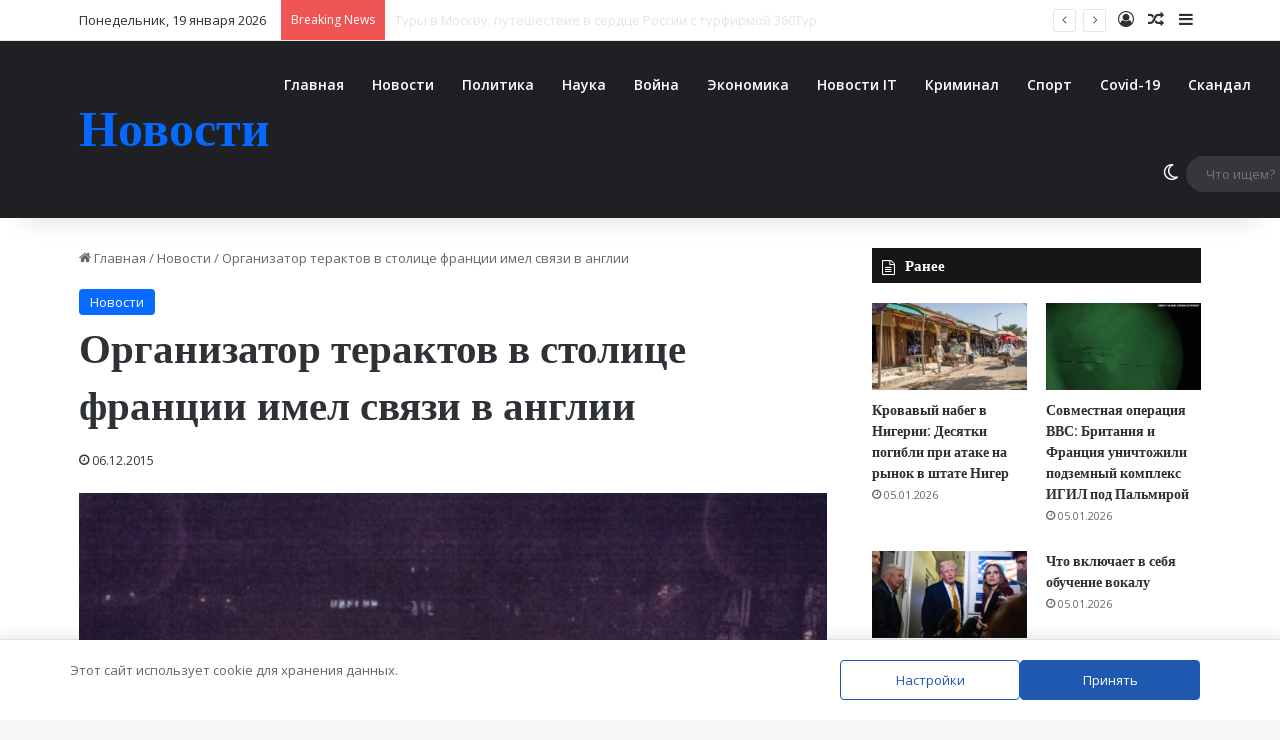

--- FILE ---
content_type: text/html; charset=UTF-8
request_url: https://a-evmenov.ru/organizator-teraktov-v-stolice-francii-imel-svyazi-v-anglii/
body_size: 30459
content:
<!DOCTYPE html>
<html lang="ru-RU" class="" data-skin="light">
<head>
	<meta name="generator" content="Joomla! - Open Source Content Management" />
<meta charset="UTF-8" />
	
	<script data-cfasync="false" data-no-defer="1" data-no-minify="1" data-no-optimize="1">var ewww_webp_supported=!1;function check_webp_feature(A,e){var w;e=void 0!==e?e:function(){},ewww_webp_supported?e(ewww_webp_supported):((w=new Image).onload=function(){ewww_webp_supported=0<w.width&&0<w.height,e&&e(ewww_webp_supported)},w.onerror=function(){e&&e(!1)},w.src="data:image/webp;base64,"+{alpha:"UklGRkoAAABXRUJQVlA4WAoAAAAQAAAAAAAAAAAAQUxQSAwAAAARBxAR/Q9ERP8DAABWUDggGAAAABQBAJ0BKgEAAQAAAP4AAA3AAP7mtQAAAA=="}[A])}check_webp_feature("alpha");</script><script data-cfasync="false" data-no-defer="1" data-no-minify="1" data-no-optimize="1">var Arrive=function(c,w){"use strict";if(c.MutationObserver&&"undefined"!=typeof HTMLElement){var r,a=0,u=(r=HTMLElement.prototype.matches||HTMLElement.prototype.webkitMatchesSelector||HTMLElement.prototype.mozMatchesSelector||HTMLElement.prototype.msMatchesSelector,{matchesSelector:function(e,t){return e instanceof HTMLElement&&r.call(e,t)},addMethod:function(e,t,r){var a=e[t];e[t]=function(){return r.length==arguments.length?r.apply(this,arguments):"function"==typeof a?a.apply(this,arguments):void 0}},callCallbacks:function(e,t){t&&t.options.onceOnly&&1==t.firedElems.length&&(e=[e[0]]);for(var r,a=0;r=e[a];a++)r&&r.callback&&r.callback.call(r.elem,r.elem);t&&t.options.onceOnly&&1==t.firedElems.length&&t.me.unbindEventWithSelectorAndCallback.call(t.target,t.selector,t.callback)},checkChildNodesRecursively:function(e,t,r,a){for(var i,n=0;i=e[n];n++)r(i,t,a)&&a.push({callback:t.callback,elem:i}),0<i.childNodes.length&&u.checkChildNodesRecursively(i.childNodes,t,r,a)},mergeArrays:function(e,t){var r,a={};for(r in e)e.hasOwnProperty(r)&&(a[r]=e[r]);for(r in t)t.hasOwnProperty(r)&&(a[r]=t[r]);return a},toElementsArray:function(e){return e=void 0!==e&&("number"!=typeof e.length||e===c)?[e]:e}}),e=(l.prototype.addEvent=function(e,t,r,a){a={target:e,selector:t,options:r,callback:a,firedElems:[]};return this._beforeAdding&&this._beforeAdding(a),this._eventsBucket.push(a),a},l.prototype.removeEvent=function(e){for(var t,r=this._eventsBucket.length-1;t=this._eventsBucket[r];r--)e(t)&&(this._beforeRemoving&&this._beforeRemoving(t),(t=this._eventsBucket.splice(r,1))&&t.length&&(t[0].callback=null))},l.prototype.beforeAdding=function(e){this._beforeAdding=e},l.prototype.beforeRemoving=function(e){this._beforeRemoving=e},l),t=function(i,n){var o=new e,l=this,s={fireOnAttributesModification:!1};return o.beforeAdding(function(t){var e=t.target;e!==c.document&&e!==c||(e=document.getElementsByTagName("html")[0]);var r=new MutationObserver(function(e){n.call(this,e,t)}),a=i(t.options);r.observe(e,a),t.observer=r,t.me=l}),o.beforeRemoving(function(e){e.observer.disconnect()}),this.bindEvent=function(e,t,r){t=u.mergeArrays(s,t);for(var a=u.toElementsArray(this),i=0;i<a.length;i++)o.addEvent(a[i],e,t,r)},this.unbindEvent=function(){var r=u.toElementsArray(this);o.removeEvent(function(e){for(var t=0;t<r.length;t++)if(this===w||e.target===r[t])return!0;return!1})},this.unbindEventWithSelectorOrCallback=function(r){var a=u.toElementsArray(this),i=r,e="function"==typeof r?function(e){for(var t=0;t<a.length;t++)if((this===w||e.target===a[t])&&e.callback===i)return!0;return!1}:function(e){for(var t=0;t<a.length;t++)if((this===w||e.target===a[t])&&e.selector===r)return!0;return!1};o.removeEvent(e)},this.unbindEventWithSelectorAndCallback=function(r,a){var i=u.toElementsArray(this);o.removeEvent(function(e){for(var t=0;t<i.length;t++)if((this===w||e.target===i[t])&&e.selector===r&&e.callback===a)return!0;return!1})},this},i=new function(){var s={fireOnAttributesModification:!1,onceOnly:!1,existing:!1};function n(e,t,r){return!(!u.matchesSelector(e,t.selector)||(e._id===w&&(e._id=a++),-1!=t.firedElems.indexOf(e._id)))&&(t.firedElems.push(e._id),!0)}var c=(i=new t(function(e){var t={attributes:!1,childList:!0,subtree:!0};return e.fireOnAttributesModification&&(t.attributes=!0),t},function(e,i){e.forEach(function(e){var t=e.addedNodes,r=e.target,a=[];null!==t&&0<t.length?u.checkChildNodesRecursively(t,i,n,a):"attributes"===e.type&&n(r,i)&&a.push({callback:i.callback,elem:r}),u.callCallbacks(a,i)})})).bindEvent;return i.bindEvent=function(e,t,r){t=void 0===r?(r=t,s):u.mergeArrays(s,t);var a=u.toElementsArray(this);if(t.existing){for(var i=[],n=0;n<a.length;n++)for(var o=a[n].querySelectorAll(e),l=0;l<o.length;l++)i.push({callback:r,elem:o[l]});if(t.onceOnly&&i.length)return r.call(i[0].elem,i[0].elem);setTimeout(u.callCallbacks,1,i)}c.call(this,e,t,r)},i},o=new function(){var a={};function i(e,t){return u.matchesSelector(e,t.selector)}var n=(o=new t(function(){return{childList:!0,subtree:!0}},function(e,r){e.forEach(function(e){var t=e.removedNodes,e=[];null!==t&&0<t.length&&u.checkChildNodesRecursively(t,r,i,e),u.callCallbacks(e,r)})})).bindEvent;return o.bindEvent=function(e,t,r){t=void 0===r?(r=t,a):u.mergeArrays(a,t),n.call(this,e,t,r)},o};d(HTMLElement.prototype),d(NodeList.prototype),d(HTMLCollection.prototype),d(HTMLDocument.prototype),d(Window.prototype);var n={};return s(i,n,"unbindAllArrive"),s(o,n,"unbindAllLeave"),n}function l(){this._eventsBucket=[],this._beforeAdding=null,this._beforeRemoving=null}function s(e,t,r){u.addMethod(t,r,e.unbindEvent),u.addMethod(t,r,e.unbindEventWithSelectorOrCallback),u.addMethod(t,r,e.unbindEventWithSelectorAndCallback)}function d(e){e.arrive=i.bindEvent,s(i,e,"unbindArrive"),e.leave=o.bindEvent,s(o,e,"unbindLeave")}}(window,void 0),ewww_webp_supported=!1;function check_webp_feature(e,t){var r;ewww_webp_supported?t(ewww_webp_supported):((r=new Image).onload=function(){ewww_webp_supported=0<r.width&&0<r.height,t(ewww_webp_supported)},r.onerror=function(){t(!1)},r.src="data:image/webp;base64,"+{alpha:"UklGRkoAAABXRUJQVlA4WAoAAAAQAAAAAAAAAAAAQUxQSAwAAAARBxAR/Q9ERP8DAABWUDggGAAAABQBAJ0BKgEAAQAAAP4AAA3AAP7mtQAAAA==",animation:"UklGRlIAAABXRUJQVlA4WAoAAAASAAAAAAAAAAAAQU5JTQYAAAD/////AABBTk1GJgAAAAAAAAAAAAAAAAAAAGQAAABWUDhMDQAAAC8AAAAQBxAREYiI/gcA"}[e])}function ewwwLoadImages(e){if(e){for(var t=document.querySelectorAll(".batch-image img, .image-wrapper a, .ngg-pro-masonry-item a, .ngg-galleria-offscreen-seo-wrapper a"),r=0,a=t.length;r<a;r++)ewwwAttr(t[r],"data-src",t[r].getAttribute("data-webp")),ewwwAttr(t[r],"data-thumbnail",t[r].getAttribute("data-webp-thumbnail"));for(var i=document.querySelectorAll("div.woocommerce-product-gallery__image"),r=0,a=i.length;r<a;r++)ewwwAttr(i[r],"data-thumb",i[r].getAttribute("data-webp-thumb"))}for(var n=document.querySelectorAll("video"),r=0,a=n.length;r<a;r++)ewwwAttr(n[r],"poster",e?n[r].getAttribute("data-poster-webp"):n[r].getAttribute("data-poster-image"));for(var o,l=document.querySelectorAll("img.ewww_webp_lazy_load"),r=0,a=l.length;r<a;r++)e&&(ewwwAttr(l[r],"data-lazy-srcset",l[r].getAttribute("data-lazy-srcset-webp")),ewwwAttr(l[r],"data-srcset",l[r].getAttribute("data-srcset-webp")),ewwwAttr(l[r],"data-lazy-src",l[r].getAttribute("data-lazy-src-webp")),ewwwAttr(l[r],"data-src",l[r].getAttribute("data-src-webp")),ewwwAttr(l[r],"data-orig-file",l[r].getAttribute("data-webp-orig-file")),ewwwAttr(l[r],"data-medium-file",l[r].getAttribute("data-webp-medium-file")),ewwwAttr(l[r],"data-large-file",l[r].getAttribute("data-webp-large-file")),null!=(o=l[r].getAttribute("srcset"))&&!1!==o&&o.includes("R0lGOD")&&ewwwAttr(l[r],"src",l[r].getAttribute("data-lazy-src-webp"))),l[r].className=l[r].className.replace(/\bewww_webp_lazy_load\b/,"");for(var s=document.querySelectorAll(".ewww_webp"),r=0,a=s.length;r<a;r++)e?(ewwwAttr(s[r],"srcset",s[r].getAttribute("data-srcset-webp")),ewwwAttr(s[r],"src",s[r].getAttribute("data-src-webp")),ewwwAttr(s[r],"data-orig-file",s[r].getAttribute("data-webp-orig-file")),ewwwAttr(s[r],"data-medium-file",s[r].getAttribute("data-webp-medium-file")),ewwwAttr(s[r],"data-large-file",s[r].getAttribute("data-webp-large-file")),ewwwAttr(s[r],"data-large_image",s[r].getAttribute("data-webp-large_image")),ewwwAttr(s[r],"data-src",s[r].getAttribute("data-webp-src"))):(ewwwAttr(s[r],"srcset",s[r].getAttribute("data-srcset-img")),ewwwAttr(s[r],"src",s[r].getAttribute("data-src-img"))),s[r].className=s[r].className.replace(/\bewww_webp\b/,"ewww_webp_loaded");window.jQuery&&jQuery.fn.isotope&&jQuery.fn.imagesLoaded&&(jQuery(".fusion-posts-container-infinite").imagesLoaded(function(){jQuery(".fusion-posts-container-infinite").hasClass("isotope")&&jQuery(".fusion-posts-container-infinite").isotope()}),jQuery(".fusion-portfolio:not(.fusion-recent-works) .fusion-portfolio-wrapper").imagesLoaded(function(){jQuery(".fusion-portfolio:not(.fusion-recent-works) .fusion-portfolio-wrapper").isotope()}))}function ewwwWebPInit(e){ewwwLoadImages(e),ewwwNggLoadGalleries(e),document.arrive(".ewww_webp",function(){ewwwLoadImages(e)}),document.arrive(".ewww_webp_lazy_load",function(){ewwwLoadImages(e)}),document.arrive("videos",function(){ewwwLoadImages(e)}),"loading"==document.readyState?document.addEventListener("DOMContentLoaded",ewwwJSONParserInit):("undefined"!=typeof galleries&&ewwwNggParseGalleries(e),ewwwWooParseVariations(e))}function ewwwAttr(e,t,r){null!=r&&!1!==r&&e.setAttribute(t,r)}function ewwwJSONParserInit(){"undefined"!=typeof galleries&&check_webp_feature("alpha",ewwwNggParseGalleries),check_webp_feature("alpha",ewwwWooParseVariations)}function ewwwWooParseVariations(e){if(e)for(var t=document.querySelectorAll("form.variations_form"),r=0,a=t.length;r<a;r++){var i=t[r].getAttribute("data-product_variations"),n=!1;try{for(var o in i=JSON.parse(i))void 0!==i[o]&&void 0!==i[o].image&&(void 0!==i[o].image.src_webp&&(i[o].image.src=i[o].image.src_webp,n=!0),void 0!==i[o].image.srcset_webp&&(i[o].image.srcset=i[o].image.srcset_webp,n=!0),void 0!==i[o].image.full_src_webp&&(i[o].image.full_src=i[o].image.full_src_webp,n=!0),void 0!==i[o].image.gallery_thumbnail_src_webp&&(i[o].image.gallery_thumbnail_src=i[o].image.gallery_thumbnail_src_webp,n=!0),void 0!==i[o].image.thumb_src_webp&&(i[o].image.thumb_src=i[o].image.thumb_src_webp,n=!0));n&&ewwwAttr(t[r],"data-product_variations",JSON.stringify(i))}catch(e){}}}function ewwwNggParseGalleries(e){if(e)for(var t in galleries){var r=galleries[t];galleries[t].images_list=ewwwNggParseImageList(r.images_list)}}function ewwwNggLoadGalleries(e){e&&document.addEventListener("ngg.galleria.themeadded",function(e,t){window.ngg_galleria._create_backup=window.ngg_galleria.create,window.ngg_galleria.create=function(e,t){var r=$(e).data("id");return galleries["gallery_"+r].images_list=ewwwNggParseImageList(galleries["gallery_"+r].images_list),window.ngg_galleria._create_backup(e,t)}})}function ewwwNggParseImageList(e){for(var t in e){var r=e[t];if(void 0!==r["image-webp"]&&(e[t].image=r["image-webp"],delete e[t]["image-webp"]),void 0!==r["thumb-webp"]&&(e[t].thumb=r["thumb-webp"],delete e[t]["thumb-webp"]),void 0!==r.full_image_webp&&(e[t].full_image=r.full_image_webp,delete e[t].full_image_webp),void 0!==r.srcsets)for(var a in r.srcsets)nggSrcset=r.srcsets[a],void 0!==r.srcsets[a+"-webp"]&&(e[t].srcsets[a]=r.srcsets[a+"-webp"],delete e[t].srcsets[a+"-webp"]);if(void 0!==r.full_srcsets)for(var i in r.full_srcsets)nggFSrcset=r.full_srcsets[i],void 0!==r.full_srcsets[i+"-webp"]&&(e[t].full_srcsets[i]=r.full_srcsets[i+"-webp"],delete e[t].full_srcsets[i+"-webp"])}return e}check_webp_feature("alpha",ewwwWebPInit);</script><title>Организатор терактов в столице франции имел связи в англии &#8212; Новости</title>
<meta http-equiv='x-dns-prefetch-control' content='on'>
<link rel='preload' as='script' href='https://ajax.googleapis.com/ajax/libs/webfont/1/webfont.js'>
<meta name='robots' content='max-image-preview:large' />
		<script type="text/javascript">
			try {
				if( 'undefined' != typeof localStorage ){
					var tieSkin = localStorage.getItem('tie-skin');
				}
				
				var html = document.getElementsByTagName('html')[0].classList,
						htmlSkin = 'light';
				if( html.contains('dark-skin') ){
					htmlSkin = 'dark';
				}
				if( tieSkin != null && tieSkin != htmlSkin ){
					html.add('tie-skin-inverted');
					var tieSkinInverted = true;
				}
				if( tieSkin == 'dark' ){
					html.add('dark-skin');
				}
				else if( tieSkin == 'light' ){
					html.remove( 'dark-skin' );
				}
				
			} catch(e) { console.log( e ) }
		</script>
		
		
	<link rel="alternate" title="oEmbed (JSON)" type="application/json+oembed" href="https://a-evmenov.ru/wp-json/oembed/1.0/embed?url=https%3A%2F%2Fa-evmenov.ru%2Forganizator-teraktov-v-stolice-francii-imel-svyazi-v-anglii%2F" />
<link rel="alternate" title="oEmbed (XML)" type="text/xml+oembed" href="https://a-evmenov.ru/wp-json/oembed/1.0/embed?url=https%3A%2F%2Fa-evmenov.ru%2Forganizator-teraktov-v-stolice-francii-imel-svyazi-v-anglii%2F&#038;format=xml" />
<meta name="viewport" content="width=device-width, initial-scale=1.0" />
<link rel='stylesheet'  href='https://fonts.googleapis.com/css2?family=Open+Sans%3Awght%40400%3B600&#038;ver=1.19#038;display=swap' type='text/css'  />
<script type="text/javascript" src="https://a-evmenov.ru/hunatun/js/jquery/jquery.min.js?ver=3.7.1" id="jquery-core-js"></script>
<script type="text/javascript" src="https://a-evmenov.ru/hunatun/js/jquery/jquery-migrate.min.js?ver=3.4.1" id="jquery-migrate-js"></script>
<script type="text/javascript" src="https://a-evmenov.ru/qolegen/js/main-front.js?ver=1.0.1" id="wp_automatic_gallery-js"></script>
	
		<meta http-equiv="X-UA-Compatible" content="IE=edge">

<script async src="https://www.googletagmanager.com/gtag/js?id=UA-61234313-1"></script>
<script>
  window.dataLayer = window.dataLayer || [];
  function gtag(){dataLayer.push(arguments);}
  gtag('js', new Date());

  gtag('config', 'UA-61234313-1');
</script>
<meta name="yandex-verification" content="779ac18fa543bd16" />
<meta name="yandex-verification" content="16a078effd09d54f" />
<meta name="referrer" content="origin"/>
<meta name="telderi" content="f0fcb94f7f2bc053a980e4f23961cdc6" />

<meta name="3bd8690fc5254bba334061e33f82eea0" content="">
<script type="text/javascript">
new Image().src = "//counter.yadro.ru/hit?r"+
escape(document.referrer)+((typeof(screen)=="undefined")?"":
";s"+screen.width+"*"+screen.height+"*"+(screen.colorDepth?
screen.colorDepth:screen.pixelDepth))+";u"+escape(document.URL)+
";h"+escape(document.title.substring(0,150))+
";"+Math.random();</script>
 

<script type="text/javascript">
    (function (d, w, c) {
        (w[c] = w[c] || []).push(function() {
            try {
                w.yaCounter29345050 = new Ya.Metrika({
                    id:29345050,
                    clickmap:true,
                    trackLinks:true,
                    accurateTrackBounce:true
                });
            } catch(e) { }
        });

        var n = d.getElementsByTagName("script")[0],
            s = d.createElement("script"),
            f = function () { n.parentNode.insertBefore(s, n); };
        s.type = "text/javascript";
        s.async = true;
        s.src = "https://mc.yandex.ru/metrika/watch.js";

        if (w.opera == "[object Opera]") {
            d.addEventListener("DOMContentLoaded", f, false);
        } else { f(); }
    })(document, window, "yandex_metrika_callbacks");
</script>
<noscript><div><img src="https://mc.yandex.ru/watch/29345050" style="position:absolute; left:-9999px;" alt="" /></div></noscript>

<meta name="9717135ed87a6ee80b6f66235cd80f2a" content="">
<link rel='stylesheet' href='https://a-evmenov.ru/jutelop/cache/wph/c23f6c1d.css' media='all' /></head>

<!-- URL Normalizer (by JoomlaWorks) --><body id="tie-body" class="wp-singular post-template-default single single-post postid-2728 single-format-standard wp-theme-jannah tie-no-js is-percent-width wrapper-has-shadow block-head-7 magazine2 is-thumb-overlay-disabled is-desktop is-header-layout-4 sidebar-right has-sidebar post-layout-1 narrow-title-narrow-media">
<div class="background-overlay">
	<div id="tie-container" class="site tie-container">
		
		<div id="tie-wrapper">
			
<header id="theme-header" class="theme-header header-layout-4 header-layout-1 main-nav-dark main-nav-default-dark main-nav-below no-stream-item top-nav-active top-nav-light top-nav-default-light top-nav-above has-shadow has-normal-width-logo mobile-header-default">
	
<nav id="top-nav"  class="has-date-breaking-components top-nav header-nav has-breaking-news" aria-label="Secondary Navigation">
	<div class="container">
		<div class="topbar-wrapper">

			
					<div class="topbar-today-date">
						Понедельник, 19 января 2026					</div>
					
			<div class="tie-alignleft">
				
<div class="breaking controls-is-active">
	<span class="breaking-title">
		<span class="tie-icon-bolt breaking-icon" aria-hidden="true"></span>
		<span class="breaking-title-text">Breaking News</span>
	</span>
	<ul id="breaking-news-in-header" class="breaking-news" data-type="reveal" data-arrows="true">
		
							<li class="news-item">
								<a href="https://a-evmenov.ru/tury-v-moskvu-puteshestvie-v-serdce-rossii-s-turfirmojj-360tur/">Туры в Москву: путешествие в сердце России с турфирмой 360Тур</a>
							</li>
							
							<li class="news-item">
								<a href="https://a-evmenov.ru/ugroza-udara-po-iranu-netanyakhu-i-rubio-obsudili-operaciyu-tegeran-otvetil-ugrozojj-izrailyu-i-ssha/">Угроза удара по Ирану: Нетаньяху и Рубио обсудили операцию, Тегеран ответил угрозой Израилю и США</a>
							</li>
							
							<li class="news-item">
								<a href="https://a-evmenov.ru/tragediya-v-islamabade-svadba-obernulas-ognennym-adom/">Трагедия в Исламабаде: Свадьба обернулась огненным адом</a>
							</li>
							
							<li class="news-item">
								<a href="https://a-evmenov.ru/nobelevskijj-komitet-premiya-mira-ne-peredaetsya-kak-podarok/">Нобелевский комитет: премия мира не передается как подарок</a>
							</li>
							
							<li class="news-item">
								<a href="https://a-evmenov.ru/grenlandskijj-gambit-trampa-zakhvat-ostrova-kak-put-k-raspadu-nato/">Гренландский гамбит Трампа: Захват острова как путь к распаду НАТО?</a>
							</li>
							
							<li class="news-item">
								<a href="https://a-evmenov.ru/khamas-otkazyvaetsya-razoruzhatsya/">ХАМАС отказывается разоружаться</a>
							</li>
							
							<li class="news-item">
								<a href="https://a-evmenov.ru/iran-v-ogne-protesty-protiv-teokratii-narastayut-na-fone-ugroz-vojjny/">Иран в огне: Протесты против теократии нарастают на фоне угроз войны</a>
							</li>
							
							<li class="news-item">
								<a href="https://a-evmenov.ru/venezuelan-dissident-on-what-comes-next-after-maduros-removal/">НОВАЯ ЭРА ВЕНЕСУЭЛЫ: ПОСЛЕ ПАДЕНИЯ РЕЖИМА МАДУРО</a>
							</li>
							
							<li class="news-item">
								<a href="https://a-evmenov.ru/ehkstradiciya-maduro-zelenskijj-namekaet-na-recept-dlya-rossii-mir-nedovolen/">Экстрадиция Мадуро: Зеленский намекает на &#171;рецепт&#187; для России, мир недоволен</a>
							</li>
							
							<li class="news-item">
								<a href="https://a-evmenov.ru/posle-pleneniya-maduro-ssha-obyavlyayut-o-likvidacii-bazy-khezbolly-v-venesuehle/">После пленения Мадуро: США объявляют о ликвидации базы &#171;Хезболлы&#187; в Венесуэле</a>
							</li>
							
	</ul>
</div>
			</div>

			<div class="tie-alignright">
				<ul class="components">
	
		<li class=" popup-login-icon menu-item custom-menu-link">
			<a href="#" class="lgoin-btn tie-popup-trigger">
				<span class="tie-icon-author" aria-hidden="true"></span>
				<span class="screen-reader-text">Log In</span>			</a>
		</li>

				<li class="random-post-icon menu-item custom-menu-link">
		<a href="/organizator-teraktov-v-stolice-francii-imel-svyazi-v-anglii/?random-post=1" class="random-post" title="Random Article" rel="nofollow">
			<span class="tie-icon-random" aria-hidden="true"></span>
			<span class="screen-reader-text">Random Article</span>
		</a>
	</li>
		<li class="side-aside-nav-icon menu-item custom-menu-link">
		<a href="#">
			<span class="tie-icon-navicon" aria-hidden="true"></span>
			<span class="screen-reader-text">Sidebar</span>
		</a>
	</li>
	</ul>			</div>

		</div>
	</div>
</nav>

<div class="main-nav-wrapper">
	<nav id="main-nav"  class="main-nav header-nav menu-style-default menu-style-solid-bg" style="line-height:89px" aria-label="Primary Navigation">
		<div class="container">

			<div class="main-menu-wrapper">

				<div id="mobile-header-components-area_1" class="mobile-header-components"><ul class="components"><li class="mobile-component_menu custom-menu-link"><a href="#" id="mobile-menu-icon" class=""><span class="tie-mobile-menu-icon nav-icon is-layout-1"></span><span class="screen-reader-text">Menu</span></a></li></ul></div>
						<div class="header-layout-1-logo" >
							
		<div id="logo" class="text-logo" >
			
			<a title="Новости" href="https://a-evmenov.ru/">
				<div class="logo-text">Новости</div>			</a>
			
		</div>
								</div>

						<div id="mobile-header-components-area_2" class="mobile-header-components"><ul class="components"><li class="mobile-component_search custom-menu-link">
				<a href="#" class="tie-search-trigger-mobile">
					<span class="tie-icon-search tie-search-icon" aria-hidden="true"></span>
					<span class="screen-reader-text">Что ищем?</span>
				</a>
			</li></ul></div>
				<div id="menu-components-wrap">

					
					<div class="main-menu main-menu-wrap">
						<div id="main-nav-menu" class="main-menu header-menu"><ul id="menu-menju1" class="menu"><li id="menu-item-37" class="menu-item menu-item-type-custom menu-item-object-custom menu-item-home menu-item-37"><a href="http://a-evmenov.ru/">Главная</a></li>
<li id="menu-item-151181" class="menu-item menu-item-type-taxonomy menu-item-object-category current-post-ancestor current-menu-parent current-post-parent menu-item-151181"><a href="https://a-evmenov.ru/category/novocti/">Новости</a></li>
<li id="menu-item-151182" class="menu-item menu-item-type-taxonomy menu-item-object-category menu-item-151182"><a href="https://a-evmenov.ru/category/politika/">Политика</a></li>
<li id="menu-item-151183" class="menu-item menu-item-type-taxonomy menu-item-object-category menu-item-151183"><a href="https://a-evmenov.ru/category/nauka/">Наука</a></li>
<li id="menu-item-151184" class="menu-item menu-item-type-taxonomy menu-item-object-category menu-item-151184"><a href="https://a-evmenov.ru/category/vojna/">Война</a></li>
<li id="menu-item-151185" class="menu-item menu-item-type-taxonomy menu-item-object-category menu-item-151185"><a href="https://a-evmenov.ru/category/ekonomika/">Экономика</a></li>
<li id="menu-item-151186" class="menu-item menu-item-type-taxonomy menu-item-object-category menu-item-151186"><a href="https://a-evmenov.ru/category/novosti-interneta/">Новости IT</a></li>
<li id="menu-item-151187" class="menu-item menu-item-type-taxonomy menu-item-object-category menu-item-151187"><a href="https://a-evmenov.ru/category/kriminal/">Криминал</a></li>
<li id="menu-item-151188" class="menu-item menu-item-type-taxonomy menu-item-object-category menu-item-151188"><a href="https://a-evmenov.ru/category/sport/">Спорт</a></li>
<li id="menu-item-151189" class="menu-item menu-item-type-taxonomy menu-item-object-category menu-item-151189"><a href="https://a-evmenov.ru/category/covid-19/">Covid-19</a></li>
<li id="menu-item-151190" class="menu-item menu-item-type-taxonomy menu-item-object-category menu-item-151190"><a href="https://a-evmenov.ru/category/skandal/">Скандал</a></li>
<li id="menu-item-151193" class="menu-item menu-item-type-taxonomy menu-item-object-category menu-item-151193"><a href="https://a-evmenov.ru/category/proishestvija/">Проишествия</a></li>
</ul></div>					</div>

					<ul class="components">	<li class="skin-icon menu-item custom-menu-link">
		<a href="#" class="change-skin" title="Switch skin">
			<span class="tie-icon-moon change-skin-icon" aria-hidden="true"></span>
			<span class="screen-reader-text">Switch skin</span>
		</a>
	</li>
				<li class="search-bar menu-item custom-menu-link" aria-label="Search">
				<form method="get" id="search" action="https://a-evmenov.ru/">
					<input id="search-input"  inputmode="search" type="text" name="s" title="Что ищем?" placeholder="Что ищем?" />
					<button id="search-submit" type="submit">
						<span class="tie-icon-search tie-search-icon" aria-hidden="true"></span>
						<span class="screen-reader-text">Что ищем?</span>
					</button>
				</form>
			</li>
			</ul>
				</div>
			</div>
		</div>

			</nav>
</div>

</header>

		<script type="text/javascript">
			try{if("undefined"!=typeof localStorage){var header,mnIsDark=!1,tnIsDark=!1;(header=document.getElementById("theme-header"))&&((header=header.classList).contains("main-nav-default-dark")&&(mnIsDark=!0),header.contains("top-nav-default-dark")&&(tnIsDark=!0),"dark"==tieSkin?(header.add("main-nav-dark","top-nav-dark"),header.remove("main-nav-light","top-nav-light")):"light"==tieSkin&&(mnIsDark||(header.remove("main-nav-dark"),header.add("main-nav-light")),tnIsDark||(header.remove("top-nav-dark"),header.add("top-nav-light"))))}}catch(a){console.log(a)}
		</script>
		<div id="content" class="site-content container"><div id="main-content-row" class="tie-row main-content-row">
<div class="main-content tie-col-md-8 tie-col-xs-12" role="main">
	
	<article id="the-post" class="container-wrapper post-content tie-standard">
		
<header class="entry-header-outer">
	<nav id="breadcrumb"><a href="https://a-evmenov.ru/"><span class="tie-icon-home" aria-hidden="true"></span> Главная</a><em class="delimiter">/</em><a href="https://a-evmenov.ru/category/novocti/">Новости</a><em class="delimiter">/</em><span class="current">Организатор терактов в столице франции имел связи в англии</span></nav><script type="application/ld+json">{"@context":"http:\/\/schema.org","@type":"BreadcrumbList","@id":"#Breadcrumb","itemListElement":[{"@type":"ListItem","position":1,"item":{"name":"\u0413\u043b\u0430\u0432\u043d\u0430\u044f","@id":"https:\/\/a-evmenov.ru\/"}},{"@type":"ListItem","position":2,"item":{"name":"\u041d\u043e\u0432\u043e\u0441\u0442\u0438","@id":"https:\/\/a-evmenov.ru\/category\/novocti\/"}}]}</script>
	<div class="entry-header">
		<span class="post-cat-wrap"><a class="post-cat tie-cat-1" href="https://a-evmenov.ru/category/novocti/">Новости</a></span>
		<h1 class="post-title entry-title">
			Организатор терактов в столице франции имел связи в англии		</h1>
		<div class="single-post-meta post-meta clearfix"><span class="date meta-item tie-icon">06.12.2015</span></div>	</div>
	
	
</header>
<div  class="featured-area"><div class="featured-area-inner"><figure class="single-featured-image"><img width="604" height="402" src="https://a-evmenov.ru/jutelop/uploads/2015/12/orig-710x4731449270318mitingparizh-1449270255.jpg" class="attachment-jannah-image-post size-jannah-image-post wp-post-image" alt="" data-main-img="1" decoding="async" fetchpriority="high" srcset="https://a-evmenov.ru/jutelop/uploads/2015/12/orig-710x4731449270318mitingparizh-1449270255.jpg 604w, https://a-evmenov.ru/jutelop/uploads/2015/12/orig-710x4731449270318mitingparizh-1449270255-500x333.jpg 500w" sizes="(max-width: 604px) 100vw, 604px" /></figure></div></div>
		<div class="entry-content entry clearfix">
			
			<p>В частности, печатное издание <a href="http://www.wsj.com/articles/terror-network-in-paris-attacks-said-to-have-u-k-links-1449260018" target="_blank">The Wall Street Journal</a>, ссылаясь на собственный инсайдерский <strong>источник</strong> в кругах уполномоченных властей одной из западных стран, утверждает, что Абауд регулярно поддерживал контакт с лицами, которые регулярно проживают в районе 2-го по величине английского города Бирмингема.</p>
<p><span id="more-2728"></span></p>
<p>Собеседники издания уточнили, что не менее один из участников нападений приезжал в Англию до теракта.</p>
<p>Милиция Лондона пока не дает никаких комментариев по этому поводу. Следствие показало, что террористы-смертники не были напрямую связаны с экстремистскими организациями и действовали самостоятельно под воздействием пропаганды исламистов. Два новых подозреваемых, по последней имеющейся информации следствия, использовали поддельные бельгийские удостоверения личности на имена Самира Бузида и Суфьяна Каяла.</p>
<p>В столице франции боевики провели семь скоординированных терактов, в результате которых погибли не менее 130 человек. Смертники устроили несколько взрывов, в том числе около «Стад де Франс» во время футбольного матча, открыли стрельбу у нескольких ресторанов и захватили заложников в театре «Батаклан».</p>
<p>Ранее говорилось, что предполагаемый организатор парижских атак Абаауд был убит полицией.</p>
<p>Ответственность за эти теракты взяла экстремистская группировка «Исламское государство».</p>
<p style="text-align: center;"><img decoding="async" src="https://a-evmenov.ru/jutelop/uploads/2015/12/orig-710x4731449270318mitingparizh-1449270255.jpg" style=" max-width:100%; max-width: 95%; float: none;" alt="СМИ: У парижских террористов были связи с марокканцами в Британии" title="СМИ: У парижских террористов были связи с марокканцами в Британии"/></p>
<hr noshade="noshade" size="2" color="#f73838" />
<h4>Следите за новостями в <a href="https://t.me/novostyae"><span style="color: #00ccff;"><strong>Telegram</strong></span></a></h4>
<hr noshade="noshade" size="2" color="#f73838" />

👇 Поделитесь в вашей соцсети



<script type="text/javascript">(function(w,doc) {
if (!w.__utlWdgt ) {
    w.__utlWdgt = true;
    var d = doc, s = d.createElement('script'), g = 'getElementsByTagName';
    s.type = 'text/javascript'; s.charset='UTF-8'; s.async = true;
    s.src = ('https:' == w.location.protocol ? 'https' : 'http')  + '://w.uptolike.com/widgets/v1/uptolike.js';
    var h=d[g]('body')[0];
    h.appendChild(s);
}})(window,document);
</script>
<div style="text-align:left;" data-lang="ru" data-url="https://a-evmenov.ru/organizator-teraktov-v-stolice-francii-imel-svyazi-v-anglii/" data-mobile-view="false" data-share-size="30" data-like-text-enable="false" data-background-alpha="0.0" data-pid="cmsaevmenovru" data-mode="share" data-background-color="#ededed" data-hover-effect="rotate-cw" data-share-shape="round-rectangle" data-share-counter-size="11" data-icon-color="#ffffff" data-mobile-sn-ids="vk.tw.ok.wh.tm.vb." data-text-color="#000000" data-buttons-color="#ff9300" data-counter-background-color="#ffffff" data-share-counter-type="separate" data-orientation="horizontal" data-following-enable="false" data-sn-ids="ok.vk.mr.wh.tm." data-preview-mobile="false" data-selection-enable="false" data-exclude-show-more="true" data-share-style="1" data-counter-background-alpha="1.0" data-top-button="false" class="uptolike-buttons" ></div>
			
		</div>
				<div id="post-extra-info">
			<div class="theiaStickySidebar">
				<div class="single-post-meta post-meta clearfix"><span class="date meta-item tie-icon">06.12.2015</span></div>
			</div>
		</div>
		<div class="clearfix"></div>
		<script id="tie-schema-json" type="application/ld+json">{"@context":"http:\/\/schema.org","@type":"NewsArticle","dateCreated":"2015-12-06T07:00:29+03:00","datePublished":"2015-12-06T07:00:29+03:00","dateModified":"2015-12-06T07:00:29+03:00","headline":"\u041e\u0440\u0433\u0430\u043d\u0438\u0437\u0430\u0442\u043e\u0440 \u0442\u0435\u0440\u0430\u043a\u0442\u043e\u0432 \u0432\u00a0\u0441\u0442\u043e\u043b\u0438\u0446\u0435 \u0444\u0440\u0430\u043d\u0446\u0438\u0438 \u0438\u043c\u0435\u043b \u0441\u0432\u044f\u0437\u0438 \u0432 \u0430\u043d\u0433\u043b\u0438\u0438","name":"\u041e\u0440\u0433\u0430\u043d\u0438\u0437\u0430\u0442\u043e\u0440 \u0442\u0435\u0440\u0430\u043a\u0442\u043e\u0432 \u0432\u00a0\u0441\u0442\u043e\u043b\u0438\u0446\u0435 \u0444\u0440\u0430\u043d\u0446\u0438\u0438 \u0438\u043c\u0435\u043b \u0441\u0432\u044f\u0437\u0438 \u0432 \u0430\u043d\u0433\u043b\u0438\u0438","keywords":[],"url":"https:\/\/a-evmenov.ru\/organizator-teraktov-v-stolice-francii-imel-svyazi-v-anglii\/","description":"\u0412\u00a0\u0447\u0430\u0441\u0442\u043d\u043e\u0441\u0442\u0438, \u043f\u0435\u0447\u0430\u0442\u043d\u043e\u0435 \u0438\u0437\u0434\u0430\u043d\u0438\u0435 The Wall Street Journal, \u0441\u0441\u044b\u043b\u0430\u044f\u0441\u044c \u043d\u0430\u00a0\u0441\u043e\u0431\u0441\u0442\u0432\u0435\u043d\u043d\u044b\u0439 \u0438\u043d\u0441\u0430\u0439\u0434\u0435\u0440\u0441\u043a\u0438\u0439 \u0438\u0441\u0442\u043e\u0447\u043d\u0438\u043a \u0432\u00a0\u043a\u0440\u0443\u0433\u0430\u0445 \u0443\u043f\u043e\u043b\u043d\u043e\u043c\u043e\u0447\u0435\u043d\u043d\u044b\u0445 \u0432\u043b\u0430\u0441\u0442\u0435\u0439 \u043e\u0434\u043d\u043e\u0439 \u0438\u0437\u00a0\u0437\u0430\u043f\u0430\u0434\u043d\u044b\u0445 \u0441\u0442\u0440\u0430\u043d, \u0443\u0442\u0432\u0435\u0440\u0436\u0434\u0430\u0435\u0442, \u0447\u0442\u043e \u0410\u0431\u0430\u0443\u0434 \u0440\u0435\u0433\u0443\u043b\u044f\u0440\u043d\u043e \u043f\u043e\u0434\u0434\u0435\u0440\u0436\u0438\u0432\u0430","copyrightYear":"2015","articleSection":"\u041d\u043e\u0432\u043e\u0441\u0442\u0438","articleBody":"\u0412\u00a0\u0447\u0430\u0441\u0442\u043d\u043e\u0441\u0442\u0438, \u043f\u0435\u0447\u0430\u0442\u043d\u043e\u0435 \u0438\u0437\u0434\u0430\u043d\u0438\u0435 The Wall Street Journal, \u0441\u0441\u044b\u043b\u0430\u044f\u0441\u044c \u043d\u0430\u00a0\u0441\u043e\u0431\u0441\u0442\u0432\u0435\u043d\u043d\u044b\u0439 \u0438\u043d\u0441\u0430\u0439\u0434\u0435\u0440\u0441\u043a\u0438\u0439 \u0438\u0441\u0442\u043e\u0447\u043d\u0438\u043a \u0432\u00a0\u043a\u0440\u0443\u0433\u0430\u0445 \u0443\u043f\u043e\u043b\u043d\u043e\u043c\u043e\u0447\u0435\u043d\u043d\u044b\u0445 \u0432\u043b\u0430\u0441\u0442\u0435\u0439 \u043e\u0434\u043d\u043e\u0439 \u0438\u0437\u00a0\u0437\u0430\u043f\u0430\u0434\u043d\u044b\u0445 \u0441\u0442\u0440\u0430\u043d, \u0443\u0442\u0432\u0435\u0440\u0436\u0434\u0430\u0435\u0442, \u0447\u0442\u043e \u0410\u0431\u0430\u0443\u0434 \u0440\u0435\u0433\u0443\u043b\u044f\u0440\u043d\u043e \u043f\u043e\u0434\u0434\u0435\u0440\u0436\u0438\u0432\u0430\u043b \u043a\u043e\u043d\u0442\u0430\u043a\u0442 \u0441\u00a0\u043b\u0438\u0446\u0430\u043c\u0438, \u043a\u043e\u0442\u043e\u0440\u044b\u0435 \u0440\u0435\u0433\u0443\u043b\u044f\u0440\u043d\u043e \u043f\u0440\u043e\u0436\u0438\u0432\u0430\u044e\u0442 \u0432\u00a0\u0440\u0430\u0439\u043e\u043d\u0435 2-\u0433\u043e \u043f\u043e\u00a0\u0432\u0435\u043b\u0438\u0447\u0438\u043d\u0435 \u0430\u043d\u0433\u043b\u0438\u0439\u0441\u043a\u043e\u0433\u043e \u0433\u043e\u0440\u043e\u0434\u0430 \u0411\u0438\u0440\u043c\u0438\u043d\u0433\u0435\u043c\u0430.\u0421\u043e\u0431\u0435\u0441\u0435\u0434\u043d\u0438\u043a\u0438 \u0438\u0437\u0434\u0430\u043d\u0438\u044f \u0443\u0442\u043e\u0447\u043d\u0438\u043b\u0438, \u0447\u0442\u043e \u043d\u0435\u00a0\u043c\u0435\u043d\u0435\u0435 \u043e\u0434\u0438\u043d \u0438\u0437\u00a0\u0443\u0447\u0430\u0441\u0442\u043d\u0438\u043a\u043e\u0432 \u043d\u0430\u043f\u0430\u0434\u0435\u043d\u0438\u0439 \u043f\u0440\u0438\u0435\u0437\u0436\u0430\u043b \u0432 \u0410\u043d\u0433\u043b\u0438\u044e \u0434\u043e\u00a0\u0442\u0435\u0440\u0430\u043a\u0442\u0430.\u041c\u0438\u043b\u0438\u0446\u0438\u044f \u041b\u043e\u043d\u0434\u043e\u043d\u0430 \u043f\u043e\u043a\u0430 \u043d\u0435\u00a0\u0434\u0430\u0435\u0442 \u043d\u0438\u043a\u0430\u043a\u0438\u0445 \u043a\u043e\u043c\u043c\u0435\u043d\u0442\u0430\u0440\u0438\u0435\u0432 \u043f\u043e\u00a0\u044d\u0442\u043e\u043c\u0443 \u043f\u043e\u0432\u043e\u0434\u0443. \u0421\u043b\u0435\u0434\u0441\u0442\u0432\u0438\u0435 \u043f\u043e\u043a\u0430\u0437\u0430\u043b\u043e, \u0447\u0442\u043e \u0442\u0435\u0440\u0440\u043e\u0440\u0438\u0441\u0442\u044b-\u0441\u043c\u0435\u0440\u0442\u043d\u0438\u043a\u0438 \u043d\u0435\u00a0\u0431\u044b\u043b\u0438 \u043d\u0430\u043f\u0440\u044f\u043c\u0443\u044e \u0441\u0432\u044f\u0437\u0430\u043d\u044b \u0441\u00a0\u044d\u043a\u0441\u0442\u0440\u0435\u043c\u0438\u0441\u0442\u0441\u043a\u0438\u043c\u0438 \u043e\u0440\u0433\u0430\u043d\u0438\u0437\u0430\u0446\u0438\u044f\u043c\u0438 \u0438\u00a0\u0434\u0435\u0439\u0441\u0442\u0432\u043e\u0432\u0430\u043b\u0438 \u0441\u0430\u043c\u043e\u0441\u0442\u043e\u044f\u0442\u0435\u043b\u044c\u043d\u043e \u043f\u043e\u0434 \u0432\u043e\u0437\u0434\u0435\u0439\u0441\u0442\u0432\u0438\u0435\u043c \u043f\u0440\u043e\u043f\u0430\u0433\u0430\u043d\u0434\u044b \u0438\u0441\u043b\u0430\u043c\u0438\u0441\u0442\u043e\u0432. \u0414\u0432\u0430 \u043d\u043e\u0432\u044b\u0445 \u043f\u043e\u0434\u043e\u0437\u0440\u0435\u0432\u0430\u0435\u043c\u044b\u0445, \u043f\u043e\u00a0\u043f\u043e\u0441\u043b\u0435\u0434\u043d\u0435\u0439 \u0438\u043c\u0435\u044e\u0449\u0435\u0439\u0441\u044f \u0438\u043d\u0444\u043e\u0440\u043c\u0430\u0446\u0438\u0438 \u0441\u043b\u0435\u0434\u0441\u0442\u0432\u0438\u044f, \u0438\u0441\u043f\u043e\u043b\u044c\u0437\u043e\u0432\u0430\u043b\u0438 \u043f\u043e\u0434\u0434\u0435\u043b\u044c\u043d\u044b\u0435 \u0431\u0435\u043b\u044c\u0433\u0438\u0439\u0441\u043a\u0438\u0435 \u0443\u0434\u043e\u0441\u0442\u043e\u0432\u0435\u0440\u0435\u043d\u0438\u044f \u043b\u0438\u0447\u043d\u043e\u0441\u0442\u0438 \u043d\u0430\u00a0\u0438\u043c\u0435\u043d\u0430 \u0421\u0430\u043c\u0438\u0440\u0430 \u0411\u0443\u0437\u0438\u0434\u0430 \u0438\u00a0\u0421\u0443\u0444\u044c\u044f\u043d\u0430 \u041a\u0430\u044f\u043b\u0430.\u0412\u00a0\u0441\u0442\u043e\u043b\u0438\u0446\u0435 \u0444\u0440\u0430\u043d\u0446\u0438\u0438 \u0431\u043e\u0435\u0432\u0438\u043a\u0438 \u043f\u0440\u043e\u0432\u0435\u043b\u0438 \u0441\u0435\u043c\u044c \u0441\u043a\u043e\u043e\u0440\u0434\u0438\u043d\u0438\u0440\u043e\u0432\u0430\u043d\u043d\u044b\u0445 \u0442\u0435\u0440\u0430\u043a\u0442\u043e\u0432, \u0432\u00a0\u0440\u0435\u0437\u0443\u043b\u044c\u0442\u0430\u0442\u0435 \u043a\u043e\u0442\u043e\u0440\u044b\u0445 \u043f\u043e\u0433\u0438\u0431\u043b\u0438 \u043d\u0435\u00a0\u043c\u0435\u043d\u0435\u0435 130 \u0447\u0435\u043b\u043e\u0432\u0435\u043a. \u0421\u043c\u0435\u0440\u0442\u043d\u0438\u043a\u0438 \u0443\u0441\u0442\u0440\u043e\u0438\u043b\u0438 \u043d\u0435\u0441\u043a\u043e\u043b\u044c\u043a\u043e \u0432\u0437\u0440\u044b\u0432\u043e\u0432, \u0432\u00a0\u0442\u043e\u043c \u0447\u0438\u0441\u043b\u0435 \u043e\u043a\u043e\u043b\u043e \u00ab\u0421\u0442\u0430\u0434 \u0434\u0435\u00a0\u0424\u0440\u0430\u043d\u0441\u00bb \u0432\u043e\u00a0\u0432\u0440\u0435\u043c\u044f \u0444\u0443\u0442\u0431\u043e\u043b\u044c\u043d\u043e\u0433\u043e \u043c\u0430\u0442\u0447\u0430, \u043e\u0442\u043a\u0440\u044b\u043b\u0438 \u0441\u0442\u0440\u0435\u043b\u044c\u0431\u0443 \u0443\u00a0\u043d\u0435\u0441\u043a\u043e\u043b\u044c\u043a\u0438\u0445 \u0440\u0435\u0441\u0442\u043e\u0440\u0430\u043d\u043e\u0432 \u0438\u00a0\u0437\u0430\u0445\u0432\u0430\u0442\u0438\u043b\u0438 \u0437\u0430\u043b\u043e\u0436\u043d\u0438\u043a\u043e\u0432 \u0432\u00a0\u0442\u0435\u0430\u0442\u0440\u0435 \u00ab\u0411\u0430\u0442\u0430\u043a\u043b\u0430\u043d\u00bb.\u0420\u0430\u043d\u0435\u0435 \u0433\u043e\u0432\u043e\u0440\u0438\u043b\u043e\u0441\u044c, \u0447\u0442\u043e \u043f\u0440\u0435\u0434\u043f\u043e\u043b\u0430\u0433\u0430\u0435\u043c\u044b\u0439 \u043e\u0440\u0433\u0430\u043d\u0438\u0437\u0430\u0442\u043e\u0440 \u043f\u0430\u0440\u0438\u0436\u0441\u043a\u0438\u0445 \u0430\u0442\u0430\u043a \u0410\u0431\u0430\u0430\u0443\u0434 \u0431\u044b\u043b \u0443\u0431\u0438\u0442 \u043f\u043e\u043b\u0438\u0446\u0438\u0435\u0439.\u041e\u0442\u0432\u0435\u0442\u0441\u0442\u0432\u0435\u043d\u043d\u043e\u0441\u0442\u044c \u0437\u0430\u00a0\u044d\u0442\u0438 \u0442\u0435\u0440\u0430\u043a\u0442\u044b \u0432\u0437\u044f\u043b\u0430 \u044d\u043a\u0441\u0442\u0440\u0435\u043c\u0438\u0441\u0442\u0441\u043a\u0430\u044f \u0433\u0440\u0443\u043f\u043f\u0438\u0440\u043e\u0432\u043a\u0430 \u00ab\u0418\u0441\u043b\u0430\u043c\u0441\u043a\u043e\u0435 \u0433\u043e\u0441\u0443\u0434\u0430\u0440\u0441\u0442\u0432\u043e\u00bb.","publisher":{"@id":"#Publisher","@type":"Organization","name":"\u041d\u043e\u0432\u043e\u0441\u0442\u0438","logo":{"@type":"ImageObject","url":"https:\/\/a-evmenov.ru\/pepahah\/assets\/images\/logo-2x.png"}},"sourceOrganization":{"@id":"#Publisher"},"copyrightHolder":{"@id":"#Publisher"},"mainEntityOfPage":{"@type":"WebPage","@id":"https:\/\/a-evmenov.ru\/organizator-teraktov-v-stolice-francii-imel-svyazi-v-anglii\/","breadcrumb":{"@id":"#Breadcrumb"}},"author":{"@type":"Person","name":"\u041a\u0440\u0438\u0441\u0442\u0438\u043d\u0430 \u0418\u0441\u0430\u0435\u0432\u0430","url":"https:\/\/a-evmenov.ru\/author\/kristina\/"},"image":{"@type":"ImageObject","url":"https:\/\/a-evmenov.ru\/jutelop\/uploads\/2015\/12\/orig-710x4731449270318mitingparizh-1449270255.jpg","width":1200,"height":402}}</script>
	</article>
	
	<div class="post-components">
		
	
				<div id="related-posts" class="container-wrapper has-extra-post">
					<div class="mag-box-title the-global-title">
						<h3>Похожие статьи</h3>
					</div>
					<div class="related-posts-list">
					
							<div class="related-item tie-standard">
								
			<a aria-label="Подозреваемый в убийстве байкеров в Подмосковье арестован" href="https://a-evmenov.ru/podozrevaemiy-v-ubiystve-baykerov-v-podmoskove-arestovan/" class="post-thumb"><img width="331" height="220" src="https://a-evmenov.ru/jutelop/uploads/2016/05/189667_1_350.jpg" class="attachment-jannah-image-large size-jannah-image-large wp-post-image" alt="" decoding="async" srcset="https://a-evmenov.ru/jutelop/uploads/2016/05/189667_1_350.jpg 604w, https://a-evmenov.ru/jutelop/uploads/2016/05/189667_1_350-500x333.jpg 500w" sizes="(max-width: 331px) 100vw, 331px" /></a>
								<h3 class="post-title"><a href="https://a-evmenov.ru/podozrevaemiy-v-ubiystve-baykerov-v-podmoskove-arestovan/">Подозреваемый в убийстве байкеров в Подмосковье арестован</a></h3>
								<div class="post-meta clearfix"><span class="date meta-item tie-icon">09.05.2016</span></div>							</div>
						
							<div class="related-item tie-standard">
								
			<a aria-label="Новый губернатор Нью-Йорка Кэти Хочул провела пресс-конференцию после отставки Куомо" href="https://a-evmenov.ru/novyj-gubernator-nju-jorka-kjeti-hochul-provela-press-konferenciju-posle-otstavki-kuomo/" class="post-thumb"><img width="390" height="211" src="https://a-evmenov.ru/jutelop/uploads/2021/08/novyj-gubernator-nju-jorka-kjeti-hochul-provela-press-konferenciju-posle-otstavki-kuomo.jpg" class="attachment-jannah-image-large size-jannah-image-large wp-post-image" alt="" decoding="async" srcset="https://a-evmenov.ru/jutelop/uploads/2021/08/novyj-gubernator-nju-jorka-kjeti-hochul-provela-press-konferenciju-posle-otstavki-kuomo.jpg 1000w, https://a-evmenov.ru/jutelop/uploads/2021/08/novyj-gubernator-nju-jorka-kjeti-hochul-provela-press-konferenciju-posle-otstavki-kuomo-820x444.jpg 820w, https://a-evmenov.ru/jutelop/uploads/2021/08/novyj-gubernator-nju-jorka-kjeti-hochul-provela-press-konferenciju-posle-otstavki-kuomo-900x487.jpg 900w, https://a-evmenov.ru/jutelop/uploads/2021/08/novyj-gubernator-nju-jorka-kjeti-hochul-provela-press-konferenciju-posle-otstavki-kuomo-768x415.jpg 768w" sizes="(max-width: 390px) 100vw, 390px" /></a>
								<h3 class="post-title"><a href="https://a-evmenov.ru/novyj-gubernator-nju-jorka-kjeti-hochul-provela-press-konferenciju-posle-otstavki-kuomo/">Новый губернатор Нью-Йорка Кэти Хочул провела пресс-конференцию после отставки Куомо</a></h3>
								<div class="post-meta clearfix"><span class="date meta-item tie-icon">12.08.2021</span></div>							</div>
						
							<div class="related-item tie-standard">
								
			<a aria-label="Террористическая атака на празднование Хануки на пляже Бонди в Австралии: &#171;Мы были предупреждены, но ничего не было сделано&#187;" href="https://a-evmenov.ru/terroristicheskaya-ataka-na-prazdnovanie-khanuki-na-plyazhe-bondi-v-avstralii-my-byli-preduprezhdeny-no-nichego-ne-bylo-sdelano/" class="post-thumb"><img width="390" height="220" src="https://a-evmenov.ru/jutelop/uploads/2025/12/bondi-beach-shooting-australia-390x220.jpg" class="attachment-jannah-image-large size-jannah-image-large wp-post-image" alt="Террористическая атака на празднование Хануки на пляже Бонди в Австралии: &quot;Мы были предупреждены, но ничего не было сделано&quot;" decoding="async" loading="lazy" srcset="https://a-evmenov.ru/jutelop/uploads/2025/12/bondi-beach-shooting-australia-390x220.jpg 390w, https://a-evmenov.ru/jutelop/uploads/2025/12/bondi-beach-shooting-australia-e1765857079909.jpg 460w, https://a-evmenov.ru/jutelop/uploads/2025/12/bondi-beach-shooting-australia-768x431.jpg 768w" sizes="auto, (max-width: 390px) 100vw, 390px" /></a>
								<h3 class="post-title"><a href="https://a-evmenov.ru/terroristicheskaya-ataka-na-prazdnovanie-khanuki-na-plyazhe-bondi-v-avstralii-my-byli-preduprezhdeny-no-nichego-ne-bylo-sdelano/">Террористическая атака на празднование Хануки на пляже Бонди в Австралии: &#171;Мы были предупреждены, но ничего не было сделано&#187;</a></h3>
								<div class="post-meta clearfix"><span class="date meta-item tie-icon">16.12.2025</span></div>							</div>
						
							<div class="related-item tie-standard">
								
			<a aria-label="Страны БРИКС призывают к ядерному разоружению" href="https://a-evmenov.ru/strany-briks-prizyvajut-k-jadernomu-razoruzheniju/" class="post-thumb"><img width="390" height="220" src="https://a-evmenov.ru/jutelop/uploads/2022/06/strany-briks-prizyvajut-k-jadernomu-razoruzheniju-rt-world-news.jpg" class="attachment-jannah-image-large size-jannah-image-large wp-post-image" alt="Страны БРИКС призывают к ядерному разоружению — RT World News" decoding="async" loading="lazy" /></a>
								<h3 class="post-title"><a href="https://a-evmenov.ru/strany-briks-prizyvajut-k-jadernomu-razoruzheniju/">Страны БРИКС призывают к ядерному разоружению</a></h3>
								<div class="post-meta clearfix"><span class="date meta-item tie-icon">24.06.2022</span></div>							</div>
						
					</div>
				</div>
				<div id="comments" class="comments-area">
		
		
		<div id="respond" class="comment-respond">
			<h3 id="reply-title" class="comment-reply-title">Добавить комментарий<small><a rel="nofollow" id="cancel-comment-reply-link" href="/organizator-teraktov-v-stolice-francii-imel-svyazi-v-anglii/#respond" style="display:none;">Отменить ответ</a></small></h3>			<form id="commentform" class="comment-form">
				<iframe
					title="Форма комментариев"
					src="https://jetpack.wordpress.com/jetpack-comment/?blogid=67051400&#038;postid=2728&#038;comment_registration=0&#038;require_name_email=1&#038;stc_enabled=1&#038;stb_enabled=1&#038;show_avatars=0&#038;avatar_default=identicon&#038;greeting=%D0%94%D0%BE%D0%B1%D0%B0%D0%B2%D0%B8%D1%82%D1%8C+%D0%BA%D0%BE%D0%BC%D0%BC%D0%B5%D0%BD%D1%82%D0%B0%D1%80%D0%B8%D0%B9&#038;jetpack_comments_nonce=12423e1f75&#038;greeting_reply=%D0%94%D0%BE%D0%B1%D0%B0%D0%B2%D0%B8%D1%82%D1%8C+%D0%BA%D0%BE%D0%BC%D0%BC%D0%B5%D0%BD%D1%82%D0%B0%D1%80%D0%B8%D0%B9+%D0%B4%D0%BB%D1%8F+%25s&#038;color_scheme=light&#038;lang=ru_RU&#038;jetpack_version=15.4&#038;iframe_unique_id=1&#038;show_cookie_consent=10&#038;has_cookie_consent=0&#038;is_current_user_subscribed=0&#038;token_key=%3Bnormal%3B&#038;sig=d0f0bef723c7190528659fac641663059bf91cfd#parent=https%3A%2F%2Fa-evmenov.ru%2Forganizator-teraktov-v-stolice-francii-imel-svyazi-v-anglii%2F"
											name="jetpack_remote_comment"
						style="width:100%; height: 430px; border:0;"
										class="jetpack_remote_comment"
					id="jetpack_remote_comment"
					sandbox="allow-same-origin allow-top-navigation allow-scripts allow-forms allow-popups"
				>
									</iframe>
									<!--[if !IE]><!-->
					<script>
						document.addEventListener('DOMContentLoaded', function () {
							var commentForms = document.getElementsByClassName('jetpack_remote_comment');
							for (var i = 0; i < commentForms.length; i++) {
								commentForms[i].allowTransparency = false;
								commentForms[i].scrolling = 'no';
							}
						});
					</script>
					
							</form>
		</div>
		
		<input type="hidden" name="comment_parent" id="comment_parent" value="" />
		
	</div>
	</div>
	
</div>
	<aside class="sidebar tie-col-md-4 tie-col-xs-12 normal-side" aria-label="Primary Sidebar">
		<div class="theiaStickySidebar">
			<div id="posts-list-widget-3" class="container-wrapper widget posts-list"><div class="widget-title the-global-title"><div class="the-subtitle">Ранее<span class="widget-title-icon tie-icon"></span></div></div><div class="widget-posts-list-wrapper"><div class="widget-posts-list-container posts-list-half-posts" ><ul class="posts-list-items widget-posts-wrapper">
<li class="widget-single-post-item widget-post-list tie-standard">
			<div class="post-widget-thumbnail">
			
			<a aria-label="Кровавый набег в Нигерии: Десятки погибли при атаке на рынок в штате Нигер" href="https://a-evmenov.ru/krovavyjj-nabeg-v-nigerii-desyatki-pogibli-pri-atake-na-rynok-v-shtate-niger/" class="post-thumb"><img width="390" height="220" src="https://a-evmenov.ru/jutelop/uploads/2026/01/market-nigeria-niger-state-390x220.jpg" class="attachment-jannah-image-large size-jannah-image-large wp-post-image" alt="Кровавый набег в Нигерии: Десятки погибли при атаке на рынок в штате Нигер" decoding="async" loading="lazy" srcset="https://a-evmenov.ru/jutelop/uploads/2026/01/market-nigeria-niger-state-390x220.jpg 390w, https://a-evmenov.ru/jutelop/uploads/2026/01/market-nigeria-niger-state-460x258.jpg 460w, https://a-evmenov.ru/jutelop/uploads/2026/01/market-nigeria-niger-state-768x431.jpg 768w, https://a-evmenov.ru/jutelop/uploads/2026/01/market-nigeria-niger-state.jpg 931w" sizes="auto, (max-width: 390px) 100vw, 390px" /></a>		</div>
	
	<div class="post-widget-body ">
		<a class="post-title the-subtitle" href="https://a-evmenov.ru/krovavyjj-nabeg-v-nigerii-desyatki-pogibli-pri-atake-na-rynok-v-shtate-niger/">Кровавый набег в Нигерии: Десятки погибли при атаке на рынок в штате Нигер</a>
		<div class="post-meta">
			<span class="date meta-item tie-icon">05.01.2026</span>		</div>
	</div>
</li>
<li class="widget-single-post-item widget-post-list tie-standard">
			<div class="post-widget-thumbnail">
			
			<a aria-label="Совместная операция ВВС: Британия и Франция уничтожили подземный комплекс ИГИЛ под Пальмирой" href="https://a-evmenov.ru/sovmestnaya-operaciya-vvs-britaniya-i-franciya-unichtozhili-podzemnyjj-kompleks-igil-pod-palmirojj/" class="post-thumb"><img width="602" height="338" src="https://a-evmenov.ru/jutelop/uploads/2026/01/isis-strike.gif" class="attachment-jannah-image-large size-jannah-image-large wp-post-image" alt="Совместная операция ВВС: Британия и Франция уничтожили подземный комплекс ИГИЛ под Пальмирой" decoding="async" loading="lazy" /></a>		</div>
	
	<div class="post-widget-body ">
		<a class="post-title the-subtitle" href="https://a-evmenov.ru/sovmestnaya-operaciya-vvs-britaniya-i-franciya-unichtozhili-podzemnyjj-kompleks-igil-pod-palmirojj/">Совместная операция ВВС: Британия и Франция уничтожили подземный комплекс ИГИЛ под Пальмирой</a>
		<div class="post-meta">
			<span class="date meta-item tie-icon">05.01.2026</span>		</div>
	</div>
</li>
<li class="widget-single-post-item widget-post-list tie-standard">
			<div class="post-widget-thumbnail">
			
			<a aria-label="ЗАХВАТ МАДУРО: ТРАМП ПРЕДСКАЗЫВАЕТ ПАДЕНИЕ КУБЫ И ГРОЗИТ КОЛУМБИИ" href="https://a-evmenov.ru/zakhvat-maduro-tramp-predskazyvaet-padenie-kuby-i-grozit-kolumbii/" class="post-thumb"><img width="390" height="220" src="https://a-evmenov.ru/jutelop/uploads/2026/01/trump-press-gaggle-af1-joint-base-andrews-390x220.jpg" class="attachment-jannah-image-large size-jannah-image-large wp-post-image" alt="Арест Венесуэльского лидера объявлен точкой невозврата для союзников Гаваны; США разворачивают стратегию &quot;Западного полушария без врагов&quot;." decoding="async" loading="lazy" srcset="https://a-evmenov.ru/jutelop/uploads/2026/01/trump-press-gaggle-af1-joint-base-andrews-390x220.jpg 390w, https://a-evmenov.ru/jutelop/uploads/2026/01/trump-press-gaggle-af1-joint-base-andrews-460x258.jpg 460w, https://a-evmenov.ru/jutelop/uploads/2026/01/trump-press-gaggle-af1-joint-base-andrews-768x431.jpg 768w, https://a-evmenov.ru/jutelop/uploads/2026/01/trump-press-gaggle-af1-joint-base-andrews.jpg 931w" sizes="auto, (max-width: 390px) 100vw, 390px" /></a>		</div>
	
	<div class="post-widget-body ">
		<a class="post-title the-subtitle" href="https://a-evmenov.ru/zakhvat-maduro-tramp-predskazyvaet-padenie-kuby-i-grozit-kolumbii/">ЗАХВАТ МАДУРО: ТРАМП ПРЕДСКАЗЫВАЕТ ПАДЕНИЕ КУБЫ И ГРОЗИТ КОЛУМБИИ</a>
		<div class="post-meta">
			<span class="date meta-item tie-icon">05.01.2026</span>		</div>
	</div>
</li>
<li class="widget-single-post-item widget-post-list tie-standard">
	
	<div class="post-widget-body no-small-thumbs">
		<a class="post-title the-subtitle" href="https://a-evmenov.ru/chto-vklyuchaet-v-sebya-obuchenie-vokalu/">Что включает в себя обучение вокалу</a>
		<div class="post-meta">
			<span class="date meta-item tie-icon">05.01.2026</span>		</div>
	</div>
</li>
<li class="widget-single-post-item widget-post-list tie-standard">
			<div class="post-widget-thumbnail">
			
			<a aria-label="Восстание нарастает: Пятый день массовых протестов в Иране" href="https://a-evmenov.ru/vosstanie-narastaet-pyatyjj-den-massovykh-protestov-v-irane/" class="post-thumb"><img width="602" height="338" src="https://a-evmenov.ru/jutelop/uploads/2026/01/iran-protest.gif" class="attachment-jannah-image-large size-jannah-image-large wp-post-image" alt="" decoding="async" loading="lazy" /></a>		</div>
	
	<div class="post-widget-body ">
		<a class="post-title the-subtitle" href="https://a-evmenov.ru/vosstanie-narastaet-pyatyjj-den-massovykh-protestov-v-irane/">Восстание нарастает: Пятый день массовых протестов в Иране</a>
		<div class="post-meta">
			<span class="date meta-item tie-icon">03.01.2026</span>		</div>
	</div>
</li>
<li class="widget-single-post-item widget-post-list tie-standard">
			<div class="post-widget-thumbnail">
			
			<a aria-label="Лев XIV: Мир начинается с «разоружения сердец»" href="https://a-evmenov.ru/lev-xiv-mir-nachinaetsya-s-razoruzheniya-serdec/" class="post-thumb"><img width="390" height="220" src="https://a-evmenov.ru/jutelop/uploads/2026/01/pope-leo-vatican-rome-address-390x220.jpg" class="attachment-jannah-image-large size-jannah-image-large wp-post-image" alt="" decoding="async" loading="lazy" srcset="https://a-evmenov.ru/jutelop/uploads/2026/01/pope-leo-vatican-rome-address-390x220.jpg 390w, https://a-evmenov.ru/jutelop/uploads/2026/01/pope-leo-vatican-rome-address-460x258.jpg 460w, https://a-evmenov.ru/jutelop/uploads/2026/01/pope-leo-vatican-rome-address-768x431.jpg 768w, https://a-evmenov.ru/jutelop/uploads/2026/01/pope-leo-vatican-rome-address.jpg 931w" sizes="auto, (max-width: 390px) 100vw, 390px" /></a>		</div>
	
	<div class="post-widget-body ">
		<a class="post-title the-subtitle" href="https://a-evmenov.ru/lev-xiv-mir-nachinaetsya-s-razoruzheniya-serdec/">Лев XIV: Мир начинается с «разоружения сердец»</a>
		<div class="post-meta">
			<span class="date meta-item tie-icon">03.01.2026</span>		</div>
	</div>
</li>
<li class="widget-single-post-item widget-post-list tie-standard">
			<div class="post-widget-thumbnail">
			
			<a aria-label="В Каракасе подтвердили союз: Китай поддерживает Венесуэлу на фоне напряжений с США" href="https://a-evmenov.ru/v-karakase-podtverdili-soyuz-kitajj-podderzhivaet-venesuehlu-na-fone-napryazhenijj-s-ssha/" class="post-thumb"><img width="390" height="220" src="https://a-evmenov.ru/jutelop/uploads/2026/01/69589ab52030271cd804c7e0-390x220.jpg" class="attachment-jannah-image-large size-jannah-image-large wp-post-image" alt="В Каракасе подтвердили союз: Китай поддерживает Венесуэлу на фоне напряжений с США" decoding="async" loading="lazy" srcset="https://a-evmenov.ru/jutelop/uploads/2026/01/69589ab52030271cd804c7e0-390x220.jpg 390w, https://a-evmenov.ru/jutelop/uploads/2026/01/69589ab52030271cd804c7e0.jpg 460w" sizes="auto, (max-width: 390px) 100vw, 390px" /></a>		</div>
	
	<div class="post-widget-body ">
		<a class="post-title the-subtitle" href="https://a-evmenov.ru/v-karakase-podtverdili-soyuz-kitajj-podderzhivaet-venesuehlu-na-fone-napryazhenijj-s-ssha/">В Каракасе подтвердили союз: Китай поддерживает Венесуэлу на фоне напряжений с США</a>
		<div class="post-meta">
			<span class="date meta-item tie-icon">03.01.2026</span>		</div>
	</div>
</li>
<li class="widget-single-post-item widget-post-list tie-standard">
			<div class="post-widget-thumbnail">
			
			<a aria-label="Баба-эль-Мандеб под угрозой: Анализ последствий признания Израилем Сомалиленда" href="https://a-evmenov.ru/baba-ehl-mandeb-pod-ugrozojj-analiz-posledstvijj-priznaniya-izrailem-somalilenda/" class="post-thumb"><img width="390" height="220" src="https://a-evmenov.ru/jutelop/uploads/2025/12/69539c1e20302716180a84b2-390x220.jpg" class="attachment-jannah-image-large size-jannah-image-large wp-post-image" alt="Баба-эль-Мандеб под угрозой: Анализ последствий признания Израилем Сомалиленда" decoding="async" loading="lazy" srcset="https://a-evmenov.ru/jutelop/uploads/2025/12/69539c1e20302716180a84b2-390x220.jpg 390w, https://a-evmenov.ru/jutelop/uploads/2025/12/69539c1e20302716180a84b2.jpg 460w" sizes="auto, (max-width: 390px) 100vw, 390px" /></a>		</div>
	
	<div class="post-widget-body ">
		<a class="post-title the-subtitle" href="https://a-evmenov.ru/baba-ehl-mandeb-pod-ugrozojj-analiz-posledstvijj-priznaniya-izrailem-somalilenda/">Баба-эль-Мандеб под угрозой: Анализ последствий признания Израилем Сомалиленда</a>
		<div class="post-meta">
			<span class="date meta-item tie-icon">30.12.2025</span>		</div>
	</div>
</li>
<li class="widget-single-post-item widget-post-list tie-standard">
			<div class="post-widget-thumbnail">
			
			<a aria-label="Зеленский ставит деньги выше энергии: Украина требует наличности, отказывая в российской &#8216;щедрости&#8217;" href="https://a-evmenov.ru/zelenskijj-stavit-dengi-vyshe-ehnergii-ukraina-trebuet-nalichnosti-otkazyvaya-v-rossijjskojj-shhedrosti/" class="post-thumb"><img width="390" height="220" src="https://a-evmenov.ru/jutelop/uploads/2025/12/6953ac532030270c355d668b-390x220.jpg" class="attachment-jannah-image-large size-jannah-image-large wp-post-image" alt="Коррупционные скандалы и растущие долги Киева подрывают доверие Запада, несмотря на новые кредиты ЕС" decoding="async" loading="lazy" srcset="https://a-evmenov.ru/jutelop/uploads/2025/12/6953ac532030270c355d668b-390x220.jpg 390w, https://a-evmenov.ru/jutelop/uploads/2025/12/6953ac532030270c355d668b.jpg 460w" sizes="auto, (max-width: 390px) 100vw, 390px" /></a>		</div>
	
	<div class="post-widget-body ">
		<a class="post-title the-subtitle" href="https://a-evmenov.ru/zelenskijj-stavit-dengi-vyshe-ehnergii-ukraina-trebuet-nalichnosti-otkazyvaya-v-rossijjskojj-shhedrosti/">Зеленский ставит деньги выше энергии: Украина требует наличности, отказывая в российской &#8216;щедрости&#8217;</a>
		<div class="post-meta">
			<span class="date meta-item tie-icon">30.12.2025</span>		</div>
	</div>
</li>
<li class="widget-single-post-item widget-post-list tie-standard">
			<div class="post-widget-thumbnail">
			
			<a aria-label="Трамп предупредил ХАМАС о срочном разоружении" href="https://a-evmenov.ru/tramp-predupredil-khamas-o-srochnom-razoruzhenii/" class="post-thumb"><img width="390" height="220" src="https://a-evmenov.ru/jutelop/uploads/2025/12/6953aa922030270b5a23340f-390x220.jpg" class="attachment-jannah-image-large size-jannah-image-large wp-post-image" alt="Трамп предупредил ХАМАС о срочном разоружении" decoding="async" loading="lazy" srcset="https://a-evmenov.ru/jutelop/uploads/2025/12/6953aa922030270b5a23340f-390x220.jpg 390w, https://a-evmenov.ru/jutelop/uploads/2025/12/6953aa922030270b5a23340f.jpg 460w" sizes="auto, (max-width: 390px) 100vw, 390px" /></a>		</div>
	
	<div class="post-widget-body ">
		<a class="post-title the-subtitle" href="https://a-evmenov.ru/tramp-predupredil-khamas-o-srochnom-razoruzhenii/">Трамп предупредил ХАМАС о срочном разоружении</a>
		<div class="post-meta">
			<span class="date meta-item tie-icon">30.12.2025</span>		</div>
	</div>
</li>
</ul></div></div><div class="clearfix"></div></div><div id="rpwe_widget-12" class="container-wrapper widget rpwe_widget recent-posts-extended"><div class="widget-title the-global-title"><div class="the-subtitle">Последние записи<span class="widget-title-icon tie-icon"></span></div></div><div  class="rpwe-block"><ul class="rpwe-ul"><li class="rpwe-li rpwe-clearfix"><a class="rpwe-img" href="https://a-evmenov.ru/tury-v-moskvu-puteshestvie-v-serdce-rossii-s-turfirmojj-360tur/" target="_self"><img class="rpwe-alignleft rpwe-thumb" src="https://a-evmenov.ru/jutelop/uploads/2026/01/4-150x100.jpeg" alt="Туры в Москву: путешествие в сердце России с турфирмой 360Тур" height="100" width="150" loading="lazy" decoding="async"></a><h3 class="rpwe-title"><a href="https://a-evmenov.ru/tury-v-moskvu-puteshestvie-v-serdce-rossii-s-turfirmojj-360tur/" target="_self">Туры в Москву: путешествие в сердце России с турфирмой 360Тур</a></h3></li><li class="rpwe-li rpwe-clearfix"><a class="rpwe-img" href="https://a-evmenov.ru/ugroza-udara-po-iranu-netanyakhu-i-rubio-obsudili-operaciyu-tegeran-otvetil-ugrozojj-izrailyu-i-ssha/" target="_self"><img class="rpwe-alignleft rpwe-thumb" src="https://a-evmenov.ru/jutelop/uploads/2026/01/marco-rubio-speaking-1-150x100.jpg" alt="Угроза удара по Ирану: Нетаньяху и Рубио обсудили операцию, Тегеран ответил угрозой Израилю и США" height="100" width="150" loading="lazy" decoding="async"></a><h3 class="rpwe-title"><a href="https://a-evmenov.ru/ugroza-udara-po-iranu-netanyakhu-i-rubio-obsudili-operaciyu-tegeran-otvetil-ugrozojj-izrailyu-i-ssha/" target="_self">Угроза удара по Ирану: Нетаньяху и Рубио обсудили операцию, Тегеран ответил угрозой Израилю и США</a></h3></li><li class="rpwe-li rpwe-clearfix"><a class="rpwe-img" href="https://a-evmenov.ru/tragediya-v-islamabade-svadba-obernulas-ognennym-adom/" target="_self"><img class="rpwe-alignleft rpwe-thumb" src="https://a-evmenov.ru/jutelop/uploads/2026/01/pakistan-explosion-e1768125672721-150x100.jpg" alt="Трагедия в Исламабаде: Свадьба обернулась огненным адом" height="100" width="150" loading="lazy" decoding="async"></a><h3 class="rpwe-title"><a href="https://a-evmenov.ru/tragediya-v-islamabade-svadba-obernulas-ognennym-adom/" target="_self">Трагедия в Исламабаде: Свадьба обернулась огненным адом</a></h3></li><li class="rpwe-li rpwe-clearfix"><a class="rpwe-img" href="https://a-evmenov.ru/nobelevskijj-komitet-premiya-mira-ne-peredaetsya-kak-podarok/" target="_self"><img class="rpwe-alignleft rpwe-thumb" src="https://a-evmenov.ru/jutelop/uploads/2026/01/wp-content2Fuploads2Fsites2F22F20262F012Fnewspress-collage-bl9gjeoxa-1768117656346-e1768125593524-150x100.jpg" alt="Нобелевский комитет: премия мира не передается как подарок" height="100" width="150" loading="lazy" decoding="async"></a><h3 class="rpwe-title"><a href="https://a-evmenov.ru/nobelevskijj-komitet-premiya-mira-ne-peredaetsya-kak-podarok/" target="_self">Нобелевский комитет: премия мира не передается как подарок</a></h3></li><li class="rpwe-li rpwe-clearfix"><a class="rpwe-img" href="https://a-evmenov.ru/grenlandskijj-gambit-trampa-zakhvat-ostrova-kak-put-k-raspadu-nato/" target="_self"><img class="rpwe-alignleft rpwe-thumb" src="https://a-evmenov.ru/jutelop/uploads/2026/01/6963593920302754ce396992-150x100.jpg" alt="Гренландский гамбит Трампа: Захват острова как путь к распаду НАТО?" height="100" width="150" loading="lazy" decoding="async"></a><h3 class="rpwe-title"><a href="https://a-evmenov.ru/grenlandskijj-gambit-trampa-zakhvat-ostrova-kak-put-k-raspadu-nato/" target="_self">Гренландский гамбит Трампа: Захват острова как путь к распаду НАТО?</a></h3></li><li class="rpwe-li rpwe-clearfix"><a class="rpwe-img" href="https://a-evmenov.ru/khamas-otkazyvaetsya-razoruzhatsya/" target="_self"><img class="rpwe-alignleft rpwe-thumb" src="https://a-evmenov.ru/jutelop/uploads/2026/01/69634b2985f540650077e1c6-150x100.jpg" alt="ХАМАС отказывается разоружаться" height="100" width="150" loading="lazy" decoding="async"></a><h3 class="rpwe-title"><a href="https://a-evmenov.ru/khamas-otkazyvaetsya-razoruzhatsya/" target="_self">ХАМАС отказывается разоружаться</a></h3></li><li class="rpwe-li rpwe-clearfix"><a class="rpwe-img" href="https://a-evmenov.ru/iran-v-ogne-protesty-protiv-teokratii-narastayut-na-fone-ugroz-vojjny/" target="_self"><img class="rpwe-alignleft rpwe-thumb" src="https://a-evmenov.ru/jutelop/uploads/2026/01/wp-content2Fuploads2Fsites2F22F20262F012Fnewspress-collage-wnekmy318-1768115977635-e1768125360769-150x100.jpg" alt="Иран в огне: Протесты против теократии нарастают на фоне угроз войны" height="100" width="150" loading="lazy" decoding="async"></a><h3 class="rpwe-title"><a href="https://a-evmenov.ru/iran-v-ogne-protesty-protiv-teokratii-narastayut-na-fone-ugroz-vojjny/" target="_self">Иран в огне: Протесты против теократии нарастают на фоне угроз войны</a></h3></li><li class="rpwe-li rpwe-clearfix"><h3 class="rpwe-title"><a href="https://a-evmenov.ru/venezuelan-dissident-on-what-comes-next-after-maduros-removal/" target="_self">НОВАЯ ЭРА ВЕНЕСУЭЛЫ: ПОСЛЕ ПАДЕНИЯ РЕЖИМА МАДУРО</a></h3></li><li class="rpwe-li rpwe-clearfix"><a class="rpwe-img" href="https://a-evmenov.ru/ehkstradiciya-maduro-zelenskijj-namekaet-na-recept-dlya-rossii-mir-nedovolen/" target="_self"><img class="rpwe-alignleft rpwe-thumb" src="https://a-evmenov.ru/jutelop/uploads/2026/01/zelenskyy-maduro-venezuela-150x100.jpg" alt="Экстрадиция Мадуро: Зеленский намекает на &#171;рецепт&#187; для России, мир недоволен" height="100" width="150" loading="lazy" decoding="async"></a><h3 class="rpwe-title"><a href="https://a-evmenov.ru/ehkstradiciya-maduro-zelenskijj-namekaet-na-recept-dlya-rossii-mir-nedovolen/" target="_self">Экстрадиция Мадуро: Зеленский намекает на &#171;рецепт&#187; для России, мир недоволен</a></h3></li><li class="rpwe-li rpwe-clearfix"><a class="rpwe-img" href="https://a-evmenov.ru/posle-pleneniya-maduro-ssha-obyavlyayut-o-likvidacii-bazy-khezbolly-v-venesuehle/" target="_self"><img class="rpwe-alignleft rpwe-thumb" src="https://a-evmenov.ru/jutelop/uploads/2026/01/hezbollah-soldier-and-margarita-island-150x100.jpg" alt="После пленения Мадуро: США объявляют о ликвидации базы &#171;Хезболлы&#187; в Венесуэле" height="100" width="150" loading="lazy" decoding="async"></a><h3 class="rpwe-title"><a href="https://a-evmenov.ru/posle-pleneniya-maduro-ssha-obyavlyayut-o-likvidacii-bazy-khezbolly-v-venesuehle/" target="_self">После пленения Мадуро: США объявляют о ликвидации базы &#171;Хезболлы&#187; в Венесуэле</a></h3></li></ul></div><div class="clearfix"></div></div>		</div>
	</aside>
	</div></div>
<footer id="footer" class="site-footer dark-skin dark-widgetized-area">
	
			<div id="footer-widgets-container">
				<div class="container">
					
		<div class="footer-widget-area ">
			<div class="tie-row">
									<div class="tie-col-sm-4 normal-side">
						<div id="posts-list-widget-1" class="container-wrapper widget posts-list"><div class="widget-title the-global-title"><div class="the-subtitle">Самое популярное<span class="widget-title-icon tie-icon"></span></div></div><div class="widget-posts-list-wrapper"><div class="widget-posts-list-container" ><ul class="posts-list-items widget-posts-wrapper">
<li class="widget-single-post-item widget-post-list tie-standard">
			<div class="post-widget-thumbnail">
			
			<a aria-label="Экстрадиция Мадуро: Зеленский намекает на &#171;рецепт&#187; для России, мир недоволен" href="https://a-evmenov.ru/ehkstradiciya-maduro-zelenskijj-namekaet-na-recept-dlya-rossii-mir-nedovolen/" class="post-thumb"><img width="220" height="150" src="https://a-evmenov.ru/jutelop/uploads/2026/01/zelenskyy-maduro-venezuela-220x150.jpg" class="attachment-jannah-image-small size-jannah-image-small tie-small-image wp-post-image" alt="Экстрадиция Мадуро: Зеленский намекает на &quot;рецепт&quot; для России, мир недоволен" decoding="async" loading="lazy" /></a>		</div>
	
	<div class="post-widget-body ">
		<a class="post-title the-subtitle" href="https://a-evmenov.ru/ehkstradiciya-maduro-zelenskijj-namekaet-na-recept-dlya-rossii-mir-nedovolen/">Экстрадиция Мадуро: Зеленский намекает на &#171;рецепт&#187; для России, мир недоволен</a>
		<div class="post-meta">
			<span class="date meta-item tie-icon">05.01.2026</span>		</div>
	</div>
</li>
<li class="widget-single-post-item widget-post-list tie-standard">
			<div class="post-widget-thumbnail">
			
			<a aria-label="После пленения Мадуро: США объявляют о ликвидации базы &#171;Хезболлы&#187; в Венесуэле" href="https://a-evmenov.ru/posle-pleneniya-maduro-ssha-obyavlyayut-o-likvidacii-bazy-khezbolly-v-venesuehle/" class="post-thumb"><img width="220" height="150" src="https://a-evmenov.ru/jutelop/uploads/2026/01/hezbollah-soldier-and-margarita-island-220x150.jpg" class="attachment-jannah-image-small size-jannah-image-small tie-small-image wp-post-image" alt="После пленения Мадуро: США объявляют о ликвидации базы &quot;Хезболлы&quot; в Венесуэле" decoding="async" loading="lazy" /></a>		</div>
	
	<div class="post-widget-body ">
		<a class="post-title the-subtitle" href="https://a-evmenov.ru/posle-pleneniya-maduro-ssha-obyavlyayut-o-likvidacii-bazy-khezbolly-v-venesuehle/">После пленения Мадуро: США объявляют о ликвидации базы &#171;Хезболлы&#187; в Венесуэле</a>
		<div class="post-meta">
			<span class="date meta-item tie-icon">05.01.2026</span>		</div>
	</div>
</li>
<li class="widget-single-post-item widget-post-list tie-standard">
	
	<div class="post-widget-body no-small-thumbs">
		<a class="post-title the-subtitle" href="https://a-evmenov.ru/venezuelan-dissident-on-what-comes-next-after-maduros-removal/">НОВАЯ ЭРА ВЕНЕСУЭЛЫ: ПОСЛЕ ПАДЕНИЯ РЕЖИМА МАДУРО</a>
		<div class="post-meta">
			<span class="date meta-item tie-icon">05.01.2026</span>		</div>
	</div>
</li>
</ul></div></div><div class="clearfix"></div></div>					</div>
				
									<div class="tie-col-sm-4 normal-side">
						<div id="posts-list-widget-2" class="container-wrapper widget posts-list"><div class="widget-title the-global-title"><div class="the-subtitle">Интересное<span class="widget-title-icon tie-icon"></span></div></div><div class="widget-posts-list-wrapper"><div class="widget-posts-list-container posts-pictures-widget" ><div class="tie-row widget-posts-wrapper">						<div class="widget-single-post-item tie-col-xs-4 tie-standard">
							
			<a aria-label="Нобелевский комитет: премия мира не передается как подарок" href="https://a-evmenov.ru/nobelevskijj-komitet-premiya-mira-ne-peredaetsya-kak-podarok/" class="post-thumb"><img width="390" height="220" src="https://a-evmenov.ru/jutelop/uploads/2026/01/wp-content2Fuploads2Fsites2F22F20262F012Fnewspress-collage-bl9gjeoxa-1768117656346-390x220.jpg" class="attachment-jannah-image-large size-jannah-image-large wp-post-image" alt="Нобелевский комитет: премия мира не передается как подарок" decoding="async" loading="lazy" srcset="https://a-evmenov.ru/jutelop/uploads/2026/01/wp-content2Fuploads2Fsites2F22F20262F012Fnewspress-collage-bl9gjeoxa-1768117656346-390x220.jpg 390w, https://a-evmenov.ru/jutelop/uploads/2026/01/wp-content2Fuploads2Fsites2F22F20262F012Fnewspress-collage-bl9gjeoxa-1768117656346-460x258.jpg 460w" sizes="auto, (max-width: 390px) 100vw, 390px" /></a>						</div>
												<div class="widget-single-post-item tie-col-xs-4 tie-standard">
							
			<a aria-label="Гренландский гамбит Трампа: Захват острова как путь к распаду НАТО?" href="https://a-evmenov.ru/grenlandskijj-gambit-trampa-zakhvat-ostrova-kak-put-k-raspadu-nato/" class="post-thumb"><img width="390" height="220" src="https://a-evmenov.ru/jutelop/uploads/2026/01/6963593920302754ce396992-390x220.jpg" class="attachment-jannah-image-large size-jannah-image-large wp-post-image" alt="Гренландский гамбит Трампа: Захват острова как путь к распаду НАТО?" decoding="async" loading="lazy" srcset="https://a-evmenov.ru/jutelop/uploads/2026/01/6963593920302754ce396992-390x220.jpg 390w, https://a-evmenov.ru/jutelop/uploads/2026/01/6963593920302754ce396992.jpg 460w" sizes="auto, (max-width: 390px) 100vw, 390px" /></a>						</div>
												<div class="widget-single-post-item tie-col-xs-4 tie-standard">
							
			<a aria-label="ХАМАС отказывается разоружаться" href="https://a-evmenov.ru/khamas-otkazyvaetsya-razoruzhatsya/" class="post-thumb"><img width="390" height="220" src="https://a-evmenov.ru/jutelop/uploads/2026/01/69634b2985f540650077e1c6-390x220.jpg" class="attachment-jannah-image-large size-jannah-image-large wp-post-image" alt="ХАМАС отказывается разоружаться" decoding="async" loading="lazy" srcset="https://a-evmenov.ru/jutelop/uploads/2026/01/69634b2985f540650077e1c6-390x220.jpg 390w, https://a-evmenov.ru/jutelop/uploads/2026/01/69634b2985f540650077e1c6.jpg 460w" sizes="auto, (max-width: 390px) 100vw, 390px" /></a>						</div>
												<div class="widget-single-post-item tie-col-xs-4 tie-standard">
							
			<a aria-label="Иран в огне: Протесты против теократии нарастают на фоне угроз войны" href="https://a-evmenov.ru/iran-v-ogne-protesty-protiv-teokratii-narastayut-na-fone-ugroz-vojjny/" class="post-thumb"><img width="390" height="220" src="https://a-evmenov.ru/jutelop/uploads/2026/01/wp-content2Fuploads2Fsites2F22F20262F012Fnewspress-collage-wnekmy318-1768115977635-390x220.jpg" class="attachment-jannah-image-large size-jannah-image-large wp-post-image" alt="Более 100 погибших, интернет отключен, парламент угрожает США и Израилю ударами в ответ; Трамп предупреждает о возможных военных действиях." decoding="async" loading="lazy" srcset="https://a-evmenov.ru/jutelop/uploads/2026/01/wp-content2Fuploads2Fsites2F22F20262F012Fnewspress-collage-wnekmy318-1768115977635-390x220.jpg 390w, https://a-evmenov.ru/jutelop/uploads/2026/01/wp-content2Fuploads2Fsites2F22F20262F012Fnewspress-collage-wnekmy318-1768115977635-460x258.jpg 460w" sizes="auto, (max-width: 390px) 100vw, 390px" /></a>						</div>
												<div class="widget-single-post-item tie-col-xs-4 tie-standard">
							
			<a aria-label="Экстрадиция Мадуро: Зеленский намекает на &#171;рецепт&#187; для России, мир недоволен" href="https://a-evmenov.ru/ehkstradiciya-maduro-zelenskijj-namekaet-na-recept-dlya-rossii-mir-nedovolen/" class="post-thumb"><img width="390" height="220" src="https://a-evmenov.ru/jutelop/uploads/2026/01/zelenskyy-maduro-venezuela-390x220.jpg" class="attachment-jannah-image-large size-jannah-image-large wp-post-image" alt="Экстрадиция Мадуро: Зеленский намекает на &quot;рецепт&quot; для России, мир недоволен" decoding="async" loading="lazy" srcset="https://a-evmenov.ru/jutelop/uploads/2026/01/zelenskyy-maduro-venezuela-390x220.jpg 390w, https://a-evmenov.ru/jutelop/uploads/2026/01/zelenskyy-maduro-venezuela-460x258.jpg 460w, https://a-evmenov.ru/jutelop/uploads/2026/01/zelenskyy-maduro-venezuela-768x431.jpg 768w, https://a-evmenov.ru/jutelop/uploads/2026/01/zelenskyy-maduro-venezuela.jpg 931w" sizes="auto, (max-width: 390px) 100vw, 390px" /></a>						</div>
												<div class="widget-single-post-item tie-col-xs-4 tie-standard">
							
			<a aria-label="После пленения Мадуро: США объявляют о ликвидации базы &#171;Хезболлы&#187; в Венесуэле" href="https://a-evmenov.ru/posle-pleneniya-maduro-ssha-obyavlyayut-o-likvidacii-bazy-khezbolly-v-venesuehle/" class="post-thumb"><img width="390" height="220" src="https://a-evmenov.ru/jutelop/uploads/2026/01/hezbollah-soldier-and-margarita-island-390x220.jpg" class="attachment-jannah-image-large size-jannah-image-large wp-post-image" alt="После пленения Мадуро: США объявляют о ликвидации базы &quot;Хезболлы&quot; в Венесуэле" decoding="async" loading="lazy" srcset="https://a-evmenov.ru/jutelop/uploads/2026/01/hezbollah-soldier-and-margarita-island-390x220.jpg 390w, https://a-evmenov.ru/jutelop/uploads/2026/01/hezbollah-soldier-and-margarita-island-460x258.jpg 460w, https://a-evmenov.ru/jutelop/uploads/2026/01/hezbollah-soldier-and-margarita-island-768x431.jpg 768w, https://a-evmenov.ru/jutelop/uploads/2026/01/hezbollah-soldier-and-margarita-island.jpg 931w" sizes="auto, (max-width: 390px) 100vw, 390px" /></a>						</div>
												<div class="widget-single-post-item tie-col-xs-4 tie-standard">
							
			<a aria-label="Кровавый набег в Нигерии: Десятки погибли при атаке на рынок в штате Нигер" href="https://a-evmenov.ru/krovavyjj-nabeg-v-nigerii-desyatki-pogibli-pri-atake-na-rynok-v-shtate-niger/" class="post-thumb"><img width="390" height="220" src="https://a-evmenov.ru/jutelop/uploads/2026/01/market-nigeria-niger-state-390x220.jpg" class="attachment-jannah-image-large size-jannah-image-large wp-post-image" alt="Кровавый набег в Нигерии: Десятки погибли при атаке на рынок в штате Нигер" decoding="async" loading="lazy" srcset="https://a-evmenov.ru/jutelop/uploads/2026/01/market-nigeria-niger-state-390x220.jpg 390w, https://a-evmenov.ru/jutelop/uploads/2026/01/market-nigeria-niger-state-460x258.jpg 460w, https://a-evmenov.ru/jutelop/uploads/2026/01/market-nigeria-niger-state-768x431.jpg 768w, https://a-evmenov.ru/jutelop/uploads/2026/01/market-nigeria-niger-state.jpg 931w" sizes="auto, (max-width: 390px) 100vw, 390px" /></a>						</div>
												<div class="widget-single-post-item tie-col-xs-4 tie-standard">
							
			<a aria-label="Совместная операция ВВС: Британия и Франция уничтожили подземный комплекс ИГИЛ под Пальмирой" href="https://a-evmenov.ru/sovmestnaya-operaciya-vvs-britaniya-i-franciya-unichtozhili-podzemnyjj-kompleks-igil-pod-palmirojj/" class="post-thumb"><img width="602" height="338" src="https://a-evmenov.ru/jutelop/uploads/2026/01/isis-strike.gif" class="attachment-jannah-image-large size-jannah-image-large wp-post-image" alt="Совместная операция ВВС: Британия и Франция уничтожили подземный комплекс ИГИЛ под Пальмирой" decoding="async" loading="lazy" /></a>						</div>
						</div></div></div><div class="clearfix"></div></div>					</div>
				
									<div class="tie-col-sm-4 normal-side">
						<div id="posts-list-widget-8" class="container-wrapper widget posts-list"><div class="widget-title the-global-title"><div class="the-subtitle">Свежее<span class="widget-title-icon tie-icon"></span></div></div><div class="widget-posts-list-wrapper"><div class="widget-posts-list-container posts-list-big-first has-first-big-post" ><ul class="posts-list-items widget-posts-wrapper">
<li class="widget-single-post-item widget-post-list tie-standard">
			<div class="post-widget-thumbnail">
			
			<a aria-label="Туры в Москву: путешествие в сердце России с турфирмой 360Тур" href="https://a-evmenov.ru/tury-v-moskvu-puteshestvie-v-serdce-rossii-s-turfirmojj-360tur/" class="post-thumb"><span class="post-cat-wrap"><span class="post-cat tie-cat-121">Наука</span></span><img width="390" height="220" src="https://a-evmenov.ru/jutelop/uploads/2026/01/4-390x220.jpeg" class="attachment-jannah-image-large size-jannah-image-large wp-post-image" alt="Туры в Москву: путешествие в сердце России с турфирмой 360Тур" decoding="async" loading="lazy" srcset="https://a-evmenov.ru/jutelop/uploads/2026/01/4-390x220.jpeg 390w, https://a-evmenov.ru/jutelop/uploads/2026/01/4-460x258.jpeg 460w" sizes="auto, (max-width: 390px) 100vw, 390px" /></a>		</div>
	
	<div class="post-widget-body ">
		<a class="post-title the-subtitle" href="https://a-evmenov.ru/tury-v-moskvu-puteshestvie-v-serdce-rossii-s-turfirmojj-360tur/">Туры в Москву: путешествие в сердце России с турфирмой 360Тур</a>
		<div class="post-meta">
			<span class="date meta-item tie-icon">11.01.2026</span>		</div>
	</div>
</li>
</ul></div></div><div class="clearfix"></div></div>					</div>
				
									<div class=" normal-side">
											</div>
				
			</div>
		</div>
		
		<div class="footer-widget-area footer-boxed-widget-area">
			<div class="tie-row">
									<div class="tie-col-sm-4 normal-side">
						<div id="rss_links-7" class="container-wrapper widget widget_rss_links"><p><a target="_self" href="https://a-evmenov.ru/feed/" title="Подписаться на записи"><img src="https://a-evmenov.ru/sunumam/images/rss/red-small.png" alt="RSS лента" />&nbsp;RSS - Записи</a></p><p><a target="_self" href="https://a-evmenov.ru/comments/feed/" title="Подписаться на комментарии"><img src="https://a-evmenov.ru/sunumam/images/rss/red-small.png" alt="RSS лента" />&nbsp;RSS — комментарии</a></p>
<div class="clearfix"></div></div>					</div>
				
									<div class="tie-col-sm-4 normal-side">
						<div id="categories-10" class="container-wrapper widget widget_categories"><div class="widget-title the-global-title"><div class="the-subtitle">Рубрики<span class="widget-title-icon tie-icon"></span></div></div><form action="https://a-evmenov.ru" method="get"><label class="screen-reader-text" for="cat">Рубрики</label><select  name='cat' id='cat' class='postform'>
	<option value='-1'>Выберите рубрику</option>
	<option class="level-0" value="626">Covid-19</option>
	<option class="level-0" value="621">Война</option>
	<option class="level-0" value="625">Криминал</option>
	<option class="level-0" value="121">Наука</option>
	<option class="level-0" value="1">Новости</option>
	<option class="level-0" value="122">Новости IT</option>
	<option class="level-0" value="119">Политика</option>
	<option class="level-0" value="623">Проишествия</option>
	<option class="level-0" value="417">Развлечения</option>
	<option class="level-0" value="622">Скандал</option>
	<option class="level-0" value="620">Спорт</option>
	<option class="level-0" value="624">Стихия</option>
	<option class="level-0" value="120">Экономика</option>
</select>
</form><script type="text/javascript">
/* <![CDATA[ */
( ( dropdownId ) => {
	const dropdown = document.getElementById( dropdownId );
	function onSelectChange() {
		setTimeout( () => {
			if ( 'escape' === dropdown.dataset.lastkey ) {
				return;
			}
			if ( dropdown.value && parseInt( dropdown.value ) > 0 && dropdown instanceof HTMLSelectElement ) {
				dropdown.parentElement.submit();
			}
		}, 250 );
	}
	function onKeyUp( event ) {
		if ( 'Escape' === event.key ) {
			dropdown.dataset.lastkey = 'escape';
		} else {
			delete dropdown.dataset.lastkey;
		}
	}
	function onClick() {
		delete dropdown.dataset.lastkey;
	}
	dropdown.addEventListener( 'keyup', onKeyUp );
	dropdown.addEventListener( 'click', onClick );
	dropdown.addEventListener( 'change', onSelectChange );
})( "cat" );
//# sourceURL=WP_Widget_Categories%3A%3Awidget
/* ]]> */
</script>
<div class="clearfix"></div></div>					</div>
				
									<div class="tie-col-sm-4 normal-side">
						<div id="blog_subscription-12" class="container-wrapper widget widget_blog_subscription jetpack_subscription_widget"><div class="widget-title the-global-title"><div class="the-subtitle">Подписаться<span class="widget-title-icon tie-icon"></span></div></div>
			<div class="wp-block-jetpack-subscriptions__container">
			<form action="#" method="post" accept-charset="utf-8" id="subscribe-blog-blog_subscription-12"
				data-blog="67051400"
				data-post_access_level="everybody" >
									<div id="subscribe-text"><p>Укажите свой адрес электронной почты, чтобы получать уведомления о новых записях в этом блоге.</p>
</div>
										<p id="subscribe-email">
						<label id="jetpack-subscribe-label"
							class="screen-reader-text"
							for="subscribe-field-blog_subscription-12">
							Email адрес						</label>
						<input type="email" name="email" autocomplete="email" required="required"
																					value=""
							id="subscribe-field-blog_subscription-12"
							placeholder="Email адрес"
						/>
					</p>
					<p id="subscribe-submit"
											>
						<input type="hidden" name="action" value="subscribe"/>
						<input type="hidden" name="source" value="https://a-evmenov.ru/organizator-teraktov-v-stolice-francii-imel-svyazi-v-anglii/"/>
						<input type="hidden" name="sub-type" value="widget"/>
						<input type="hidden" name="redirect_fragment" value="subscribe-blog-blog_subscription-12"/>
						<input type="hidden" id="_wpnonce" name="_wpnonce" value="20776ed167" /><input type="hidden" name="_wp_http_referer" value="/organizator-teraktov-v-stolice-francii-imel-svyazi-v-anglii/" />						<button type="submit"
															class="wp-block-button__link"
																					name="jetpack_subscriptions_widget"
						>
							Подписаться						</button>
					</p>
							</form>
						</div>
			
<div class="clearfix"></div></div>					</div>
				
									<div class=" normal-side">
											</div>
				
			</div>
		</div>
						</div>
			</div>
			
			<div id="site-info" class="site-info site-info-layout-2">
				<div class="container">
					<div class="tie-row">
						<div class="tie-col-md-12">
							<div class="copyright-text copyright-text-first">&copy; Copyright 2026, Новости &nbsp;|&nbsp; <span style="color:red;" class="tie-icon-heart"></span> <a href="https://a-evmenov.ru/" target="_blank" rel="nofollow noopener">Свежие Мировые Новости</a></div><div class="copyright-text copyright-text-second">© Все права защищены. Все ™ и © всех продуктов, знаков, статей, фотографий и прочих атрибутов принадлежат авторам или владельцам лицензий на них. При использовании материалов ссылка на сайт обязательна.</div><div class="footer-menu"><ul id="menu-footer-menu" class="menu"><li id="menu-item-167799" class="menu-item menu-item-type-post_type menu-item-object-page menu-item-privacy-policy menu-item-167799"><a rel="privacy-policy" href="https://a-evmenov.ru/politika-konfidencialnosti/">Политика конфиденциальности</a></li>
<li id="menu-item-167800" class="menu-item menu-item-type-post_type menu-item-object-page menu-item-167800"><a href="https://a-evmenov.ru/napisat-nam/">Написать нам</a></li>
<li id="menu-item-167801" class="menu-item menu-item-type-post_type menu-item-object-page menu-item-167801"><a href="https://a-evmenov.ru/glavnaya/">главная</a></li>
</ul></div>
						</div>
					</div>
				</div>
			</div>
			
</footer>
		<a id="go-to-top" class="go-to-top-button" href="#go-to-tie-body">
			<span class="tie-icon-angle-up"></span>
			<span class="screen-reader-text">Back to top button</span>
		</a>
	
		</div>
		
	<aside class=" side-aside normal-side dark-skin dark-widgetized-area slide-sidebar-desktop is-fullwidth appear-from-left" aria-label="Secondary Sidebar" style="visibility: hidden;">
		<div data-height="100%" class="side-aside-wrapper has-custom-scroll">

			<a href="#" class="close-side-aside remove big-btn">
				<span class="screen-reader-text">Close</span>
			</a>


			
				<div id="mobile-container">

											<div id="mobile-search">
							<form role="search" method="get" class="search-form" action="https://a-evmenov.ru/">
				<label>
					<span class="screen-reader-text">Найти:</span>
					<input type="search" class="search-field" placeholder="Поиск&hellip;" value="" name="s" />
				</label>
				<input type="submit" class="search-submit" value="Поиск" />
			</form>							</div>
						
					<div id="mobile-menu" class="hide-menu-icons">
											</div>

					
				</div>
			

							<div id="slide-sidebar-widgets">
					
			<div id="widget_tabs-4" class="container-wrapper tabs-container-wrapper tabs-container-2">
				<div class="widget tabs-widget">
					<div class="widget-container">
						<div class="tabs-widget">
							<div class="tabs-wrapper">
								<ul class="tabs">
									<li><a href="#widget_tabs-4-recent">Новое</a></li><li><a href="#widget_tabs-4-popular">Популярное</a></li>								</ul>
								
											<div id="widget_tabs-4-recent" class="tab-content tab-content-recent">
												<ul class="tab-content-elements">
													
<li class="widget-single-post-item widget-post-list tie-standard">
			<div class="post-widget-thumbnail">
			
			<a aria-label="Туры в Москву: путешествие в сердце России с турфирмой 360Тур" href="https://a-evmenov.ru/tury-v-moskvu-puteshestvie-v-serdce-rossii-s-turfirmojj-360tur/" class="post-thumb"><img width="220" height="150" src="https://a-evmenov.ru/jutelop/uploads/2026/01/4-220x150.jpeg" class="attachment-jannah-image-small size-jannah-image-small tie-small-image wp-post-image" alt="Туры в Москву: путешествие в сердце России с турфирмой 360Тур" decoding="async" loading="lazy" /></a>		</div>
	
	<div class="post-widget-body ">
		<a class="post-title the-subtitle" href="https://a-evmenov.ru/tury-v-moskvu-puteshestvie-v-serdce-rossii-s-turfirmojj-360tur/">Туры в Москву: путешествие в сердце России с турфирмой 360Тур</a>
		<div class="post-meta">
			<span class="date meta-item tie-icon">11.01.2026</span>		</div>
	</div>
</li>
<li class="widget-single-post-item widget-post-list tie-standard">
			<div class="post-widget-thumbnail">
			
			<a aria-label="Угроза удара по Ирану: Нетаньяху и Рубио обсудили операцию, Тегеран ответил угрозой Израилю и США" href="https://a-evmenov.ru/ugroza-udara-po-iranu-netanyakhu-i-rubio-obsudili-operaciyu-tegeran-otvetil-ugrozojj-izrailyu-i-ssha/" class="post-thumb"><img width="220" height="150" src="https://a-evmenov.ru/jutelop/uploads/2026/01/marco-rubio-speaking-1-220x150.jpg" class="attachment-jannah-image-small size-jannah-image-small tie-small-image wp-post-image" alt="На фоне двухнедельных протестов и интернет-отключения Иранский парламент заявил, что США и Израиль станут &quot;законными целями&quot; в случае американской атаки." decoding="async" loading="lazy" /></a>		</div>
	
	<div class="post-widget-body ">
		<a class="post-title the-subtitle" href="https://a-evmenov.ru/ugroza-udara-po-iranu-netanyakhu-i-rubio-obsudili-operaciyu-tegeran-otvetil-ugrozojj-izrailyu-i-ssha/">Угроза удара по Ирану: Нетаньяху и Рубио обсудили операцию, Тегеран ответил угрозой Израилю и США</a>
		<div class="post-meta">
			<span class="date meta-item tie-icon">11.01.2026</span>		</div>
	</div>
</li>
<li class="widget-single-post-item widget-post-list tie-standard">
			<div class="post-widget-thumbnail">
			
			<a aria-label="Трагедия в Исламабаде: Свадьба обернулась огненным адом" href="https://a-evmenov.ru/tragediya-v-islamabade-svadba-obernulas-ognennym-adom/" class="post-thumb"><img width="220" height="150" src="https://a-evmenov.ru/jutelop/uploads/2026/01/pakistan-explosion-220x150.jpg" class="attachment-jannah-image-small size-jannah-image-small tie-small-image wp-post-image" alt="Трагедия в Исламабаде: Свадьба обернулась огненным адом" decoding="async" loading="lazy" /></a>		</div>
	
	<div class="post-widget-body ">
		<a class="post-title the-subtitle" href="https://a-evmenov.ru/tragediya-v-islamabade-svadba-obernulas-ognennym-adom/">Трагедия в Исламабаде: Свадьба обернулась огненным адом</a>
		<div class="post-meta">
			<span class="date meta-item tie-icon">11.01.2026</span>		</div>
	</div>
</li>
<li class="widget-single-post-item widget-post-list tie-standard">
			<div class="post-widget-thumbnail">
			
			<a aria-label="Нобелевский комитет: премия мира не передается как подарок" href="https://a-evmenov.ru/nobelevskijj-komitet-premiya-mira-ne-peredaetsya-kak-podarok/" class="post-thumb"><img width="220" height="150" src="https://a-evmenov.ru/jutelop/uploads/2026/01/wp-content2Fuploads2Fsites2F22F20262F012Fnewspress-collage-bl9gjeoxa-1768117656346-220x150.jpg" class="attachment-jannah-image-small size-jannah-image-small tie-small-image wp-post-image" alt="Нобелевский комитет: премия мира не передается как подарок" decoding="async" loading="lazy" /></a>		</div>
	
	<div class="post-widget-body ">
		<a class="post-title the-subtitle" href="https://a-evmenov.ru/nobelevskijj-komitet-premiya-mira-ne-peredaetsya-kak-podarok/">Нобелевский комитет: премия мира не передается как подарок</a>
		<div class="post-meta">
			<span class="date meta-item tie-icon">11.01.2026</span>		</div>
	</div>
</li>
<li class="widget-single-post-item widget-post-list tie-standard">
			<div class="post-widget-thumbnail">
			
			<a aria-label="Гренландский гамбит Трампа: Захват острова как путь к распаду НАТО?" href="https://a-evmenov.ru/grenlandskijj-gambit-trampa-zakhvat-ostrova-kak-put-k-raspadu-nato/" class="post-thumb"><img width="220" height="150" src="https://a-evmenov.ru/jutelop/uploads/2026/01/6963593920302754ce396992-220x150.jpg" class="attachment-jannah-image-small size-jannah-image-small tie-small-image wp-post-image" alt="Гренландский гамбит Трампа: Захват острова как путь к распаду НАТО?" decoding="async" loading="lazy" /></a>		</div>
	
	<div class="post-widget-body ">
		<a class="post-title the-subtitle" href="https://a-evmenov.ru/grenlandskijj-gambit-trampa-zakhvat-ostrova-kak-put-k-raspadu-nato/">Гренландский гамбит Трампа: Захват острова как путь к распаду НАТО?</a>
		<div class="post-meta">
			<span class="date meta-item tie-icon">11.01.2026</span>		</div>
	</div>
</li>
												</ul>
											</div>
										
											<div id="widget_tabs-4-popular" class="tab-content tab-content-popular">
												<ul class="tab-content-elements">
													
<li class="widget-single-post-item widget-post-list tie-standard">
			<div class="post-widget-thumbnail">
			
			<a aria-label="Генеральный директор IT компании сказала в последнем звонке: мы живем в Матрице!" href="https://a-evmenov.ru/generalnyj-direktor-it-kompanii-skazala-v-poslednem-zvonke-my-zhivem-v-matrice/" class="post-thumb"><picture><source srcset="https://a-evmenov.ru/jutelop/uploads/2019/10/171.jpg.webp 820w, https://a-evmenov.ru/jutelop/uploads/2019/10/171-768x439.jpg.webp 768w" sizes='auto, (max-width: 220px) 100vw, 220px' type="image/webp"><img width="220" height="126" src="https://a-evmenov.ru/jutelop/uploads/2019/10/171.jpg" class="attachment-jannah-image-small size-jannah-image-small tie-small-image wp-post-image" alt="Генеральный директор IT компании сказала в последнем звонке" decoding="async" loading="lazy" srcset="https://a-evmenov.ru/jutelop/uploads/2019/10/171.jpg 820w, https://a-evmenov.ru/jutelop/uploads/2019/10/171-768x439.jpg 768w" sizes="auto, (max-width: 220px) 100vw, 220px" data-eio="p" /></picture></a>		</div>
	
	<div class="post-widget-body ">
		<a class="post-title the-subtitle" href="https://a-evmenov.ru/generalnyj-direktor-it-kompanii-skazala-v-poslednem-zvonke-my-zhivem-v-matrice/">Генеральный директор IT компании сказала в последнем звонке: мы живем в Матрице!</a>
		<div class="post-meta">
			<span class="date meta-item tie-icon">18.10.2019</span>		</div>
	</div>
</li>
<li class="widget-single-post-item widget-post-list tie-standard">
			<div class="post-widget-thumbnail">
			
			<a aria-label="На встрече Трампа и президента Италии обсуждались Нибиру и TR-3B?" href="https://a-evmenov.ru/na-vstreche-trampa-i-prezidenta-italii-obsuzhdalis-nibiru-i-tr-3b/" class="post-thumb"><picture><source srcset="https://a-evmenov.ru/jutelop/uploads/2019/10/170.jpg.webp 820w, https://a-evmenov.ru/jutelop/uploads/2019/10/170-768x439.jpg 768w" sizes='auto, (max-width: 220px) 100vw, 220px' type="image/webp"><img width="220" height="126" src="https://a-evmenov.ru/jutelop/uploads/2019/10/170.jpg" class="attachment-jannah-image-small size-jannah-image-small tie-small-image wp-post-image" alt="На встрече Трампа и президента Италии обсуждались Нибиру и TR-3B?" decoding="async" loading="lazy" srcset="https://a-evmenov.ru/jutelop/uploads/2019/10/170.jpg 820w, https://a-evmenov.ru/jutelop/uploads/2019/10/170-768x439.jpg 768w" sizes="auto, (max-width: 220px) 100vw, 220px" data-eio="p" /></picture></a>		</div>
	
	<div class="post-widget-body ">
		<a class="post-title the-subtitle" href="https://a-evmenov.ru/na-vstreche-trampa-i-prezidenta-italii-obsuzhdalis-nibiru-i-tr-3b/">На встрече Трампа и президента Италии обсуждались Нибиру и TR-3B?</a>
		<div class="post-meta">
			<span class="date meta-item tie-icon">18.10.2019</span>		</div>
	</div>
</li>
<li class="widget-single-post-item widget-post-list tie-standard">
			<div class="post-widget-thumbnail">
			
			<a aria-label="На юге Волгограда Мазда сбила женщину с грудным сыном на руках" href="https://a-evmenov.ru/na-yuge-volgograda-mazda-sbila-zhenschinu-s-grudnim-sinom/" class="post-thumb"><img width="220" height="138" src="https://a-evmenov.ru/jutelop/uploads/2016/10/sladenec.jpg" class="attachment-jannah-image-small size-jannah-image-small tie-small-image wp-post-image" alt="" decoding="async" loading="lazy" srcset="https://a-evmenov.ru/jutelop/uploads/2016/10/sladenec.jpg 520w, https://a-evmenov.ru/jutelop/uploads/2016/10/sladenec-500x313.jpg 500w" sizes="auto, (max-width: 220px) 100vw, 220px" /></a>		</div>
	
	<div class="post-widget-body ">
		<a class="post-title the-subtitle" href="https://a-evmenov.ru/na-yuge-volgograda-mazda-sbila-zhenschinu-s-grudnim-sinom/">На юге Волгограда Мазда сбила женщину с грудным сыном на руках</a>
		<div class="post-meta">
			<span class="date meta-item tie-icon">01.10.2016</span>		</div>
	</div>
</li>
<li class="widget-single-post-item widget-post-list tie-standard">
			<div class="post-widget-thumbnail">
			
			<a aria-label="В Краснодаре накажут виновных в отключении света в канун Нового года" href="https://a-evmenov.ru/v-krasnodare-nakazhut-vinovnih-v-otklyuchenii-sveta-v-kanun/" class="post-thumb"><img width="220" height="145" src="https://a-evmenov.ru/jutelop/uploads/2016/01/alekseenko.jpg" class="attachment-jannah-image-small size-jannah-image-small tie-small-image wp-post-image" alt="" decoding="async" loading="lazy" srcset="https://a-evmenov.ru/jutelop/uploads/2016/01/alekseenko.jpg 600w, https://a-evmenov.ru/jutelop/uploads/2016/01/alekseenko-500x330.jpg 500w" sizes="auto, (max-width: 220px) 100vw, 220px" /></a>		</div>
	
	<div class="post-widget-body ">
		<a class="post-title the-subtitle" href="https://a-evmenov.ru/v-krasnodare-nakazhut-vinovnih-v-otklyuchenii-sveta-v-kanun/">В Краснодаре накажут виновных в отключении света в канун Нового года</a>
		<div class="post-meta">
			<span class="date meta-item tie-icon">19.01.2016</span>		</div>
	</div>
</li>
<li class="widget-single-post-item widget-post-list tie-standard">
			<div class="post-widget-thumbnail">
			
			<a aria-label="Начальники Генштабов Российской Федерации и США определили направления совместной работы по уменьшению напряженности" href="https://a-evmenov.ru/nachalniki-genshtabov-rossiyskoy-federacii-i-ssha/" class="post-thumb"><img width="220" height="146" src="https://a-evmenov.ru/jutelop/uploads/2017/02/f5bfd58e57bc729a103c719f994088ee.jpg" class="attachment-jannah-image-small size-jannah-image-small tie-small-image wp-post-image" alt="" decoding="async" loading="lazy" /></a>		</div>
	
	<div class="post-widget-body ">
		<a class="post-title the-subtitle" href="https://a-evmenov.ru/nachalniki-genshtabov-rossiyskoy-federacii-i-ssha/">Начальники Генштабов Российской Федерации и США определили направления совместной работы по уменьшению напряженности</a>
		<div class="post-meta">
			<span class="date meta-item tie-icon">19.02.2017</span>		</div>
	</div>
</li>
												</ul>
											</div>
										
							</div>
						</div>
					</div>
				</div>
			</div>
							</div>
			
		</div>
	</aside>

	
	</div>
</div>
<script type="speculationrules">
{"prefetch":[{"source":"document","where":{"and":[{"href_matches":"/*"},{"not":{"href_matches":["/wp-*.php","/wp-admin/*","/jutelop/uploads/*","/jutelop/*","/refaqoh/*","/pepahah/*","/*\\?(.+)"]}},{"not":{"selector_matches":"a[rel~=\"nofollow\"]"}},{"not":{"selector_matches":".no-prefetch, .no-prefetch a"}}]},"eagerness":"conservative"}]}
</script>
<script>let daextLwcnReadyStateCheckInterval=setInterval(function(){if(document.readyState==="complete"){clearInterval(daextLwcnReadyStateCheckInterval);window.daextLwcnCookieNotice.initialize({headingsFontFamily:"'Open Sans', Helvetica, Arial, sans-serif",headingsFontWeight:"600",paragraphsFontFamily:"'Open Sans', Helvetica, Arial, sans-serif",paragraphsFontWeight:"400",strongTagsFontWeight:"600",buttonsFontFamily:"'Open Sans', Helvetica, Arial, sans-serif",buttonsFontWeight:"400",buttonsBorderRadius:"4",containersBorderRadius:"4",cookieNoticeMainMessageText:"\u042d\u0442\u043e\u0442 \u0441\u0430\u0439\u0442 \u0438\u0441\u043f\u043e\u043b\u044c\u0437\u0443\u0435\u0442 cookie \u0434\u043b\u044f \u0445\u0440\u0430\u043d\u0435\u043d\u0438\u044f \u0434\u0430\u043d\u043d\u044b\u0445. ",cookieNoticeMainMessageFontColor:"#666666",cookieNoticeMainMessageLinkFontColor:"#1e58b1",cookieNoticeButton1Text:"\u041d\u0430\u0441\u0442\u0440\u043e\u0439\u043a\u0438",cookieNoticeButton1Action:"1",cookieNoticeButton1Url:"",cookieNoticeButton1BackgroundColor:"#ffffff",cookieNoticeButton1BackgroundColorHover:"#ffffff",cookieNoticeButton1BorderColor:"#1e58b1",cookieNoticeButton1BorderColorHover:"#1e58b1",cookieNoticeButton1FontColor:"#1e58b1",cookieNoticeButton1FontColorHover:"#1e58b1",cookieNoticeButton2Text:"\u041f\u0440\u0438\u043d\u044f\u0442\u044c",cookieNoticeButton2Action:"2",cookieNoticeButton2Url:"",cookieNoticeButton2BackgroundColor:"#1e58b1",cookieNoticeButton2BackgroundColorHover:"#1e58b1",cookieNoticeButton2BorderColor:"#1e58b1",cookieNoticeButton2BorderColorHover:"#1e58b1",cookieNoticeButton2FontColor:"#ffffff",cookieNoticeButton2FontColorHover:"#ffffff",cookieNoticeButton3Text:"Default Label",cookieNoticeButton3Action:"0",cookieNoticeButton3Url:"",cookieNoticeButton3BackgroundColor:"#1e58b1",cookieNoticeButton3BackgroundColorHover:"#1e58b1",cookieNoticeButton3BorderColor:"#1e58b1",cookieNoticeButton3BorderColorHover:"#1e58b1",cookieNoticeButton3FontColor:"#ffffff",cookieNoticeButton3FontColorHover:"#ffffff",cookieNoticeButtonDismissAction:"0",cookieNoticeButtonDismissUrl:"",cookieNoticeButtonDismissColor:"#646464",cookieNoticeContainerPosition:"2",cookieNoticeContainerWidth:"1140",cookieNoticeContainerOpacity:"1",cookieNoticeContainerBorderWidth:"0",cookieNoticeContainerBackgroundColor:"#ffffff",cookieNoticeContainerBorderColor:"#e1e1e1",cookieNoticeContainerBorderOpacity:"1",cookieNoticeContainerDropShadow:"1",cookieNoticeContainerDropShadowColor:"#242f42",cookieNoticeMask:"0",cookieNoticeMaskColor:"#242f42",cookieNoticeMaskOpacity:"0.54",cookieNoticeShakeEffect:"0",cookieSettingsLogoUrl:"",cookieSettingsTitle:"\u041d\u0430\u0441\u0442\u0440\u043e\u0439\u043a\u0438 \u0444\u0430\u0439\u043b\u043e\u0432 cookie",cookieSettingsDescriptionHeader:"<p>\u041c\u044b \u0445\u043e\u0442\u0438\u043c \u0431\u044b\u0442\u044c \u043f\u0440\u043e\u0437\u0440\u0430\u0447\u043d\u044b\u043c\u0438 \u0432 \u043e\u0442\u043d\u043e\u0448\u0435\u043d\u0438\u0438 \u0434\u0430\u043d\u043d\u044b\u0445, \u043a\u043e\u0442\u043e\u0440\u044b\u0435 \u043c\u044b \u0438 \u043d\u0430\u0448\u0438 \u043f\u0430\u0440\u0442\u043d\u0435\u0440\u044b \u0441\u043e\u0431\u0438\u0440\u0430\u0435\u043c \u0438 \u043a\u0430\u043a \u043c\u044b \u0438\u0445 \u0438\u0441\u043f\u043e\u043b\u044c\u0437\u0443\u0435\u043c, \u0447\u0442\u043e\u0431\u044b \u0432\u044b \u043c\u043e\u0433\u043b\u0438 \u043b\u0443\u0447\u0448\u0435 \u043a\u043e\u043d\u0442\u0440\u043e\u043b\u0438\u0440\u043e\u0432\u0430\u0442\u044c \u0441\u0432\u043e\u0438 \u043b\u0438\u0447\u043d\u044b\u0435 \u0434\u0430\u043d\u043d\u044b\u0435. \u0414\u043b\u044f \u043f\u043e\u043b\u0443\u0447\u0435\u043d\u0438\u044f \u0434\u043e\u043f\u043e\u043b\u043d\u0438\u0442\u0435\u043b\u044c\u043d\u043e\u0439 \u0438\u043d\u0444\u043e\u0440\u043c\u0430\u0446\u0438\u0438 \u043e\u0437\u043d\u0430\u043a\u043e\u043c\u044c\u0442\u0435\u0441\u044c \u0441 \u043d\u0430\u0448\u0435\u0439 \u041f\u043e\u043b\u0438\u0442\u0438\u043a\u043e\u0439 \u043a\u043e\u043d\u0444\u0438\u0434\u0435\u043d\u0446\u0438\u0430\u043b\u044c\u043d\u043e\u0441\u0442\u0438.<\/p><p><strong>\u0418\u043d\u0444\u043e\u0440\u043c\u0430\u0446\u0438\u044f, \u043a\u043e\u0442\u043e\u0440\u0443\u044e \u043c\u044b \u0441\u043e\u0431\u0438\u0440\u0430\u0435\u043c<\/strong><\/p><p>\u041c\u044b \u0438\u0441\u043f\u043e\u043b\u044c\u0437\u0443\u0435\u043c \u044d\u0442\u0443 \u0438\u043d\u0444\u043e\u0440\u043c\u0430\u0446\u0438\u044e \u0434\u043b\u044f \u0443\u043b\u0443\u0447\u0448\u0435\u043d\u0438\u044f \u043f\u0440\u043e\u0438\u0437\u0432\u043e\u0434\u0438\u0442\u0435\u043b\u044c\u043d\u043e\u0441\u0442\u0438 \u0438 \u0443\u0434\u043e\u0431\u0441\u0442\u0432\u0430 \u043f\u043e\u0441\u0435\u0442\u0438\u0442\u0435\u043b\u0435\u0439 \u043d\u0430\u0448\u0435\u0433\u043e \u0441\u0430\u0439\u0442\u0430. \u042d\u0442\u043e \u0432\u043a\u043b\u044e\u0447\u0430\u0435\u0442 \u0432 \u0441\u0435\u0431\u044f \u0443\u043b\u0443\u0447\u0448\u0435\u043d\u0438\u0435 \u0440\u0435\u0437\u0443\u043b\u044c\u0442\u0430\u0442\u043e\u0432 \u043f\u043e\u0438\u0441\u043a\u0430, \u043f\u043e\u043a\u0430\u0437 \u0431\u043e\u043b\u0435\u0435 \u0440\u0435\u043b\u0435\u0432\u0430\u043d\u0442\u043d\u043e\u0433\u043e \u043a\u043e\u043d\u0442\u0435\u043d\u0442\u0430 \u0438 \u0440\u0435\u043a\u043b\u0430\u043c\u043d\u044b\u0445 \u043c\u0430\u0442\u0435\u0440\u0438\u0430\u043b\u043e\u0432, \u0443\u043b\u0443\u0447\u0448\u0435\u043d\u0438\u0435 \u0441\u0432\u044f\u0437\u0438 \u0438 \u043f\u0440\u043e\u0438\u0437\u0432\u043e\u0434\u0438\u0442\u0435\u043b\u044c\u043d\u043e\u0441\u0442\u0438 \u0441\u0430\u0439\u0442\u0430.<\/p><p><\/p>",cookieSettingsToggleOnColor:"#3a70c4",cookieSettingsToggleOffColor:"#808080",cookieSettingsToggleMiscColor:"#808080",cookieSettingsToggleDisabledColor:"#e5e5e5",cookieSettingsSeparatorColor:"#e1e1e1",cookieSettingsChevronColor:"#6e6e6e",cookieSettingsExpandCloseColor:"#6e6e6e",cookieSettingsDescriptionFooter:"<p><strong>\u0418\u043d\u0444\u043e\u0440\u043c\u0430\u0446\u0438\u044f \u043e \u0444\u0430\u0439\u043b\u0430\u0445 cookie<\/strong><\/p><p>\u041c\u044b \u0438\u0441\u043f\u043e\u043b\u044c\u0437\u0443\u0435\u043c \u0441\u043b\u0435\u0434\u0443\u044e\u0449\u0438\u0435 \u043e\u0441\u043d\u043e\u0432\u043d\u044b\u0435 \u0438 \u043d\u0435\u043e\u0441\u043d\u043e\u0432\u043d\u044b\u0435 \u0444\u0430\u0439\u043b\u044b cookie \u0434\u043b\u044f \u0443\u043b\u0443\u0447\u0448\u0435\u043d\u0438\u044f \u0432\u0430\u0448\u0435\u0433\u043e \u043e\u0431\u0449\u0435\u0433\u043e \u0432\u043f\u0435\u0447\u0430\u0442\u043b\u0435\u043d\u0438\u044f \u043e\u0442 \u043f\u0440\u043e\u0441\u043c\u043e\u0442\u0440\u0430 \u0432\u0435\u0431-\u0441\u0442\u0440\u0430\u043d\u0438\u0446. \u041d\u0430\u0448\u0438 \u043f\u0430\u0440\u0442\u043d\u0435\u0440\u044b \u0438\u0441\u043f\u043e\u043b\u044c\u0437\u0443\u044e\u0442 \u0444\u0430\u0439\u043b\u044b cookie \u0438 \u0434\u0440\u0443\u0433\u0438\u0435 \u043c\u0435\u0445\u0430\u043d\u0438\u0437\u043c\u044b, \u0447\u0442\u043e\u0431\u044b \u0441\u0432\u044f\u0437\u0430\u0442\u044c \u0432\u0430\u0441 \u0441 \u0432\u0430\u0448\u0438\u043c\u0438 \u0441\u043e\u0446\u0438\u0430\u043b\u044c\u043d\u044b\u043c\u0438 \u0441\u0435\u0442\u044f\u043c\u0438 \u0438 \u0430\u0434\u0430\u043f\u0442\u0438\u0440\u043e\u0432\u0430\u0442\u044c \u0440\u0435\u043a\u043b\u0430\u043c\u0443 \u0434\u043b\u044f \u043b\u0443\u0447\u0448\u0435\u0433\u043e \u0441\u043e\u043e\u0442\u0432\u0435\u0442\u0441\u0442\u0432\u0438\u044f \u0432\u0430\u0448\u0438\u043c \u0438\u043d\u0442\u0435\u0440\u0435\u0441\u0430\u043c.<\/p><p>\u0412\u044b \u043c\u043e\u0436\u0435\u0442\u0435 \u0441\u0434\u0435\u043b\u0430\u0442\u044c \u0441\u0432\u043e\u0439 \u0432\u044b\u0431\u043e\u0440, \u0440\u0430\u0437\u0440\u0435\u0448\u0438\u0432 \u043a\u0430\u0442\u0435\u0433\u043e\u0440\u0438\u0438 \u0444\u0430\u0439\u043b\u043e\u0432 cookie \u0441 \u043f\u043e\u043c\u043e\u0449\u044c\u044e \u0441\u043e\u043e\u0442\u0432\u0435\u0442\u0441\u0442\u0432\u0443\u044e\u0449\u0438\u0445 \u043f\u0435\u0440\u0435\u043a\u043b\u044e\u0447\u0430\u0442\u0435\u043b\u0435\u0439 \u0430\u043a\u0442\u0438\u0432\u0430\u0446\u0438\u0438. \u041e\u0441\u043d\u043e\u0432\u043d\u044b\u0435 \u0444\u0430\u0439\u043b\u044b cookie \u043d\u0435 \u043c\u043e\u0433\u0443\u0442 \u0431\u044b\u0442\u044c \u043e\u0442\u043a\u043b\u043e\u043d\u0435\u043d\u044b, \u043f\u043e\u0441\u043a\u043e\u043b\u044c\u043a\u0443 \u0431\u0435\u0437 \u043d\u0438\u0445 \u043d\u0435\u043a\u043e\u0442\u043e\u0440\u044b\u0435 \u043e\u0441\u043d\u043e\u0432\u043d\u044b\u0435 \u0444\u0443\u043d\u043a\u0446\u0438\u0438 \u0441\u0430\u0439\u0442\u0430 \u043d\u0435 \u0431\u0443\u0434\u0443\u0442 \u0440\u0430\u0431\u043e\u0442\u0430\u0442\u044c.<\/p>",cookieSettingsButton1Text:"\u0417\u0430\u043a\u0440\u044b\u0442\u044c",cookieSettingsButton1Action:"2",cookieSettingsButton1Url:"",cookieSettingsButton1BackgroundColor:"#ffffff",cookieSettingsButton1BackgroundColorHover:"#ffffff",cookieSettingsButton1BorderColor:"#1e58b1",cookieSettingsButton1BorderColorHover:"#1e58b1",cookieSettingsButton1FontColor:"#1e58b1",cookieSettingsButton1FontColorHover:"#1e58b1",cookieSettingsButton2Text:"\u041f\u043e\u043b\u0438\u0442\u0438\u043a\u0430 \u043a\u043e\u043d\u0444\u0438\u0434\u0435\u043d\u0446\u0438\u0430\u043b\u044c\u043d\u043e\u0441\u0442\u0438",cookieSettingsButton2Action:"3",cookieSettingsButton2Url:"https:\/\/a-evmenov.ru\/politika-konfidencialnosti\/",cookieSettingsButton2BackgroundColor:"#1e58b1",cookieSettingsButton2BackgroundColorHover:"#1e58b1",cookieSettingsButton2BorderColor:"#1e58b1",cookieSettingsButton2BorderColorHover:"#1e58b1",cookieSettingsButton2FontColor:"#ffffff",cookieSettingsButton2FontColorHover:"#ffffff",cookieSettingsHeadingsFontColor:"#222222",cookieSettingsParagraphsFontColor:"#666666",cookieSettingsLinksFontColor:"#1e58b1",cookieSettingsContainerBackgroundColor:"#ffffff",cookieSettingsContainerOpacity:"1",cookieSettingsContainerBorderWidth:"0",cookieSettingsContainerBorderColor:"#e1e1e1",cookieSettingsContainerBorderOpacity:"1",cookieSettingsContainerDropShadow:"1",cookieSettingsContainerDropShadowColor:"#242f42",cookieSettingsContainerHighlightColor:"#f8f8f8",cookieSettingsMask:"1",cookieSettingsMaskColor:"#242f42",cookieSettingsMaskOpacity:"0.54",revisitConsentButtonEnable:"0",revisitConsentButtonTooltipText:"Cookie Settings",revisitConsentButtonPosition:"left",revisitConsentButtonBackgroundColor:"#1e58b1",revisitConsentButtonIconColor:"#ffffff",enableGeolocation:"0",geolocationBehavior:"0",geolocationService:"0",geolocationLocale:["at","be","bg","cy","cz","dk","ee","fi","fr","hu","ie","it","lv","lt","lu","mt","nl","pl","pt","sk","si","es","se","gb"],responsiveBreakpoint:"700",cookieExpiration:3153600000,cookiePathAttribute:"\/",reloadPage:"0",storeUserConsent:"1",cookieTableColumns:"[\"name\",\"expiration\",\"purpose\"]",forceCssSpecificity:"1",sections:[],cookies:[],});}},10);</script><div id="reading-position-indicator"></div><div id="is-scroller-outer"><div id="is-scroller"></div></div><div id="fb-root"></div>		<div id="tie-popup-search-mobile" class="tie-popup tie-popup-search-wrap" style="display: none;">
			<a href="#" class="tie-btn-close remove big-btn light-btn">
				<span class="screen-reader-text">Close</span>
			</a>
			<div class="popup-search-wrap-inner">
				<div class="live-search-parent pop-up-live-search" data-skin="live-search-popup" aria-label="Search">
										<form method="get" class="tie-popup-search-form" action="https://a-evmenov.ru/">
							<input class="tie-popup-search-input " inputmode="search" type="text" name="s" title="Что ищем?" autocomplete="off" placeholder="Что ищем?" />
							<button class="tie-popup-search-submit" type="submit">
								<span class="tie-icon-search tie-search-icon" aria-hidden="true"></span>
								<span class="screen-reader-text">Что ищем?</span>
							</button>
						</form>
						
				</div>
			</div>
		</div>
			<div id="tie-popup-login" class="tie-popup" style="display: none;">
		<a href="#" class="tie-btn-close remove big-btn light-btn">
			<span class="screen-reader-text">Close</span>
		</a>
		<div class="tie-popup-container">
			<div class="container-wrapper">
				<div class="widget login-widget">
					<div class="widget-title the-global-title">
						<div class="the-subtitle">Log In <span class="widget-title-icon tie-icon"></span></div>
					</div>
					<div class="widget-container">
						
	<div class="login-form">
		<form name="registerform" action="https://a-evmenov.ru/ajs238SF369-E237/" method="post">
			<input type="text" name="log" title="Username" placeholder="Username">
			<div class="pass-container">
				<input type="password" name="pwd" title="Password" placeholder="Пароль">
				<a class="forget-text" href="https://a-evmenov.ru/ajs238SF369-E237/?action=lostpassword&redirect_to=https%3A%2F%2Fa-evmenov.ru">Forget?</a>
			</div>
			<input type="hidden" name="redirect_to" value="/organizator-teraktov-v-stolice-francii-imel-svyazi-v-anglii/"/>
			<label for="rememberme" class="rememberme">
				<input id="rememberme" name="rememberme" type="checkbox" checked="checked" value="forever" /> Remember me			</label>
			
			
			<button type="submit" class="button fullwidth login-submit">Log In</button>
					</form>
		
	</div>
						</div>
				</div>
			</div>
		</div>
	</div>
	<script type="text/javascript" src="https://a-evmenov.ru/hunatun/js/dist/hooks.min.js?ver=dd5603f07f9220ed27f1" id="wp-hooks-js"></script>
<script type="text/javascript" src="https://a-evmenov.ru/hunatun/js/dist/i18n.min.js?ver=c26c3dc7bed366793375" id="wp-i18n-js"></script>
<script type="text/javascript" id="wp-i18n-js-after">
/* <![CDATA[ */
wp.i18n.setLocaleData( { 'text direction\u0004ltr': [ 'ltr' ] } );
//# sourceURL=wp-i18n-js-after
/* ]]> */
</script>
<script type="text/javascript" src="https://a-evmenov.ru/caliguh/includes/swv/js/index.js?ver=6.1.4" id="swv-js"></script>
<script type="text/javascript" id="contact-form-7-js-translations">
/* <![CDATA[ */
( function( domain, translations ) {
	var localeData = translations.locale_data[ domain ] || translations.locale_data.messages;
	localeData[""].domain = domain;
	wp.i18n.setLocaleData( localeData, domain );
} )( "contact-form-7", {"translation-revision-date":"2025-09-30 08:46:06+0000","generator":"GlotPress\/4.0.3","domain":"messages","locale_data":{"messages":{"":{"domain":"messages","plural-forms":"nplurals=3; plural=(n % 10 == 1 && n % 100 != 11) ? 0 : ((n % 10 >= 2 && n % 10 <= 4 && (n % 100 < 12 || n % 100 > 14)) ? 1 : 2);","lang":"ru"},"This contact form is placed in the wrong place.":["\u042d\u0442\u0430 \u043a\u043e\u043d\u0442\u0430\u043a\u0442\u043d\u0430\u044f \u0444\u043e\u0440\u043c\u0430 \u0440\u0430\u0437\u043c\u0435\u0449\u0435\u043d\u0430 \u0432 \u043d\u0435\u043f\u0440\u0430\u0432\u0438\u043b\u044c\u043d\u043e\u043c \u043c\u0435\u0441\u0442\u0435."],"Error:":["\u041e\u0448\u0438\u0431\u043a\u0430:"]}},"comment":{"reference":"includes\/js\/index.js"}} );
//# sourceURL=contact-form-7-js-translations
/* ]]> */
</script>
<script type="text/javascript" id="contact-form-7-js-before">
/* <![CDATA[ */
var wpcf7 = {
    "api": {
        "root": "https:\/\/a-evmenov.ru\/wp-json\/",
        "namespace": "contact-form-7\/v1"
    }
};
//# sourceURL=contact-form-7-js-before
/* ]]> */
</script>
<script type="text/javascript" src="https://a-evmenov.ru/caliguh/includes/js/index.js?ver=6.1.4" id="contact-form-7-js"></script>
<script type="text/javascript" src="https://challenges.cloudflare.com/turnstile/v0/api.js" id="cloudflare-turnstile-js" data-wp-strategy="async"></script>
<script type="text/javascript" id="cloudflare-turnstile-js-after">
/* <![CDATA[ */
document.addEventListener( 'wpcf7submit', e => turnstile.reset() );
//# sourceURL=cloudflare-turnstile-js-after
/* ]]> */
</script>
<script type="text/javascript" id="daextlwcnf-general-js-extra">
/* <![CDATA[ */
var DAEXTLWCN_PHPDATA = {"nonce":"40fe80c272","ajaxUrl":"https://a-evmenov.ru/wp-admin/admin-ajax.php","nameText":"Name","expirationText":"Expiration","purposeText":"Purpose","providerText":"Provider","domainText":"Domain","typeText":"Type","sensitivityText":"Sensitivity","securityText":"Security","moreInformationText":"More Information"};
//# sourceURL=daextlwcnf-general-js-extra
/* ]]> */
</script>
<script type="text/javascript" src="https://a-evmenov.ru/sepatef/public/assets/js/production/general.js?ver=1.19" id="daextlwcnf-general-js"></script>
<script type="text/javascript" id="tie-scripts-js-extra">
/* <![CDATA[ */
var tie = {"is_rtl":"","ajaxurl":"https://a-evmenov.ru/wp-admin/admin-ajax.php","is_side_aside_light":"","is_taqyeem_active":"","is_sticky_video":"1","mobile_menu_top":"","mobile_menu_active":"area_1","mobile_menu_parent":"","lightbox_all":"","lightbox_gallery":"true","lightbox_skin":"dark","lightbox_thumb":"horizontal","lightbox_arrows":"true","is_singular":"1","autoload_posts":"","reading_indicator":"true","lazyload":"","select_share":"","select_share_twitter":"","select_share_facebook":"","select_share_linkedin":"","select_share_email":"","facebook_app_id":"5303202981","twitter_username":"","responsive_tables":"","ad_blocker_detector":"","sticky_behavior":"upwards","sticky_desktop":"true","sticky_mobile":"true","sticky_mobile_behavior":"default","ajax_loader":"\u003Cdiv class=\"loader-overlay\"\u003E\u003Cdiv class=\"spinner-circle\"\u003E\u003C/div\u003E\u003C/div\u003E","type_to_search":"","lang_no_results":"Nothing Found","sticky_share_mobile":"","sticky_share_post":"","sticky_share_post_menu":""};
//# sourceURL=tie-scripts-js-extra
/* ]]> */
</script>
<script type="text/javascript" src="https://a-evmenov.ru/pepahah/assets/js/scripts.min.js?ver=7.6.3" id="tie-scripts-js"></script>
<script type="text/javascript" src="https://a-evmenov.ru/pepahah/assets/js/sliders.min.js?ver=7.6.3" id="tie-js-sliders-js"></script>
<script type="text/javascript" src="https://a-evmenov.ru/pepahah/assets/js/shortcodes.js?ver=7.6.3" id="tie-js-shortcodes-js"></script>
<script type="text/javascript" src="https://a-evmenov.ru/pepahah/assets/js/desktop.min.js?ver=7.6.3" id="tie-js-desktop-js"></script>
<script type="text/javascript" src="https://a-evmenov.ru/pepahah/assets/js/single.min.js?ver=7.6.3" id="tie-js-single-js"></script>
<script type="text/javascript" src="https://a-evmenov.ru/hunatun/js/comment-reply.min.js?ver=6.9" id="comment-reply-js" async="async" data-wp-strategy="async" fetchpriority="low"></script>
<script type="text/javascript" id="jetpack-stats-js-before">
/* <![CDATA[ */
_stq = window._stq || [];
_stq.push([ "view", {"v":"ext","blog":"67051400","post":"2728","tz":"3","srv":"a-evmenov.ru","j":"1:15.4"} ]);
_stq.push([ "clickTrackerInit", "67051400", "2728" ]);
//# sourceURL=jetpack-stats-js-before
/* ]]> */
</script>
<script type="text/javascript" src="https://stats.wp.com/e-202604.js" id="jetpack-stats-js" defer="defer" data-wp-strategy="defer"></script>
<script type="text/javascript" src="https://a-evmenov.ru/pepahah/assets/js/br-news.js?ver=7.6.3" id="tie-js-breaking-js"></script>
<script defer type="text/javascript" src="https://a-evmenov.ru/lihiged/_inc/akismet-frontend.js?ver=1762982678" id="akismet-frontend-js"></script>
<script id="wp-emoji-settings" type="application/json">
{"baseUrl":"https://s.w.org/images/core/emoji/17.0.2/72x72/","ext":".png","svgUrl":"https://s.w.org/images/core/emoji/17.0.2/svg/","svgExt":".svg","source":{"concatemoji":"https://a-evmenov.ru/hunatun/js/wp-emoji-release.min.js?ver=6.9"}}
</script>
<script type="module">
/* <![CDATA[ */
/*! This file is auto-generated */
const a=JSON.parse(document.getElementById("wp-emoji-settings").textContent),o=(window._wpemojiSettings=a,"wpEmojiSettingsSupports"),s=["flag","emoji"];function i(e){try{var t={supportTests:e,timestamp:(new Date).valueOf()};sessionStorage.setItem(o,JSON.stringify(t))}catch(e){}}function c(e,t,n){e.clearRect(0,0,e.canvas.width,e.canvas.height),e.fillText(t,0,0);t=new Uint32Array(e.getImageData(0,0,e.canvas.width,e.canvas.height).data);e.clearRect(0,0,e.canvas.width,e.canvas.height),e.fillText(n,0,0);const a=new Uint32Array(e.getImageData(0,0,e.canvas.width,e.canvas.height).data);return t.every((e,t)=>e===a[t])}function p(e,t){e.clearRect(0,0,e.canvas.width,e.canvas.height),e.fillText(t,0,0);var n=e.getImageData(16,16,1,1);for(let e=0;e<n.data.length;e++)if(0!==n.data[e])return!1;return!0}function u(e,t,n,a){switch(t){case"flag":return n(e,"\ud83c\udff3\ufe0f\u200d\u26a7\ufe0f","\ud83c\udff3\ufe0f\u200b\u26a7\ufe0f")?!1:!n(e,"\ud83c\udde8\ud83c\uddf6","\ud83c\udde8\u200b\ud83c\uddf6")&&!n(e,"\ud83c\udff4\udb40\udc67\udb40\udc62\udb40\udc65\udb40\udc6e\udb40\udc67\udb40\udc7f","\ud83c\udff4\u200b\udb40\udc67\u200b\udb40\udc62\u200b\udb40\udc65\u200b\udb40\udc6e\u200b\udb40\udc67\u200b\udb40\udc7f");case"emoji":return!a(e,"\ud83e\u1fac8")}return!1}function f(e,t,n,a){let r;const o=(r="undefined"!=typeof WorkerGlobalScope&&self instanceof WorkerGlobalScope?new OffscreenCanvas(300,150):document.createElement("canvas")).getContext("2d",{willReadFrequently:!0}),s=(o.textBaseline="top",o.font="600 32px Arial",{});return e.forEach(e=>{s[e]=t(o,e,n,a)}),s}function r(e){var t=document.createElement("script");t.src=e,t.defer=!0,document.head.appendChild(t)}a.supports={everything:!0,everythingExceptFlag:!0},new Promise(t=>{let n=function(){try{var e=JSON.parse(sessionStorage.getItem(o));if("object"==typeof e&&"number"==typeof e.timestamp&&(new Date).valueOf()<e.timestamp+604800&&"object"==typeof e.supportTests)return e.supportTests}catch(e){}return null}();if(!n){if("undefined"!=typeof Worker&&"undefined"!=typeof OffscreenCanvas&&"undefined"!=typeof URL&&URL.createObjectURL&&"undefined"!=typeof Blob)try{var e="postMessage("+f.toString()+"("+[JSON.stringify(s),u.toString(),c.toString(),p.toString()].join(",")+"));",a=new Blob([e],{type:"text/javascript"});const r=new Worker(URL.createObjectURL(a),{name:"wpTestEmojiSupports"});return void(r.onmessage=e=>{i(n=e.data),r.terminate(),t(n)})}catch(e){}i(n=f(s,u,c,p))}t(n)}).then(e=>{for(const n in e)a.supports[n]=e[n],a.supports.everything=a.supports.everything&&a.supports[n],"flag"!==n&&(a.supports.everythingExceptFlag=a.supports.everythingExceptFlag&&a.supports[n]);var t;a.supports.everythingExceptFlag=a.supports.everythingExceptFlag&&!a.supports.flag,a.supports.everything||((t=a.source||{}).concatemoji?r(t.concatemoji):t.wpemoji&&t.twemoji&&(r(t.twemoji),r(t.wpemoji)))});
//# sourceURL=https://a-evmenov.ru/hunatun/js/wp-emoji-loader.min.js
/* ]]> */
</script>
		<script type="text/javascript">
			(function () {
				const iframe = document.getElementById( 'jetpack_remote_comment' );
								const watchReply = function() {
					// Check addComment._Jetpack_moveForm to make sure we don't monkey-patch twice.
					if ( 'undefined' !== typeof addComment && ! addComment._Jetpack_moveForm ) {
						// Cache the Core function.
						addComment._Jetpack_moveForm = addComment.moveForm;
						const commentParent = document.getElementById( 'comment_parent' );
						const cancel = document.getElementById( 'cancel-comment-reply-link' );
						function tellFrameNewParent ( commentParentValue ) {
							const url = new URL( iframe.src );
							if ( commentParentValue ) {
								url.searchParams.set( 'replytocom', commentParentValue )
							} else {
								url.searchParams.delete( 'replytocom' );
							}
							if( iframe.src !== url.href ) {
								iframe.src = url.href;
							}
						};
						cancel.addEventListener( 'click', function () {
							tellFrameNewParent( false );
						} );
						addComment.moveForm = function ( _, parentId ) {
							tellFrameNewParent( parentId );
							return addComment._Jetpack_moveForm.apply( null, arguments );
						};
					}
				}
				document.addEventListener( 'DOMContentLoaded', watchReply );
				// In WP 6.4+, the script is loaded asynchronously, so we need to wait for it to load before we monkey-patch the functions it introduces.
				document.querySelector('#comment-reply-js')?.addEventListener( 'load', watchReply );
								
				const commentIframes = document.getElementsByClassName('jetpack_remote_comment');
				window.addEventListener('message', function(event) {
					if (event.origin !== 'https://jetpack.wordpress.com') {
						return;
					}
					if (!event?.data?.iframeUniqueId && !event?.data?.height) {
						return;
					}
					const eventDataUniqueId = event.data.iframeUniqueId;
					// Change height for the matching comment iframe
					for (let i = 0; i < commentIframes.length; i++) {
						const iframe = commentIframes[i];
						const url = new URL(iframe.src);
						const iframeUniqueIdParam = url.searchParams.get('iframe_unique_id');
						if (iframeUniqueIdParam == event.data.iframeUniqueId) {
							iframe.style.height = event.data.height + 'px';
							return;
						}
					}
				});
			})();
		</script>
		<script>
				WebFontConfig ={
					google:{
						families: [ 'Poppins:600,regular:latin&display=swap' ]
					}
				};
				(function(){
					var wf   = document.createElement('script');
					wf.src   = '//ajax.googleapis.com/ajax/libs/webfont/1/webfont.js';
					wf.type  = 'text/javascript';
					wf.defer = 'true';
					var s = document.getElementsByTagName('script')[0];
					s.parentNode.insertBefore(wf, s);
				})();
			</script>		<script type='text/javascript'>
			!function(t){"use strict";t.loadCSS||(t.loadCSS=function(){});var e=loadCSS.relpreload={};if(e.support=function(){var e;try{e=t.document.createElement("link").relList.supports("preload")}catch(t){e=!1}return function(){return e}}(),e.bindMediaToggle=function(t){var e=t.media||"all";function a(){t.addEventListener?t.removeEventListener("load",a):t.attachEvent&&t.detachEvent("onload",a),t.setAttribute("onload",null),t.media=e}t.addEventListener?t.addEventListener("load",a):t.attachEvent&&t.attachEvent("onload",a),setTimeout(function(){t.rel="stylesheet",t.media="only x"}),setTimeout(a,3e3)},e.poly=function(){if(!e.support())for(var a=t.document.getElementsByTagName("link"),n=0;n<a.length;n++){var o=a[n];"preload"!==o.rel||"style"!==o.getAttribute("as")||o.getAttribute("data-loadcss")||(o.setAttribute("data-loadcss",!0),e.bindMediaToggle(o))}},!e.support()){e.poly();var a=t.setInterval(e.poly,500);t.addEventListener?t.addEventListener("load",function(){e.poly(),t.clearInterval(a)}):t.attachEvent&&t.attachEvent("onload",function(){e.poly(),t.clearInterval(a)})}"undefined"!=typeof exports?exports.loadCSS=loadCSS:t.loadCSS=loadCSS}("undefined"!=typeof global?global:this);
		</script>
		<script type='text/javascript'>
			var c = document.body.className;
			c = c.replace(/tie-no-js/, 'tie-js');
			document.body.className = c;
		</script>
		    <script type="text/javascript">
        jQuery(document).ready(function ($) {

            for (let i = 0; i < document.forms.length; ++i) {
                let form = document.forms[i];
				if ($(form).attr("method") != "get") { $(form).append('<input type="hidden" name="ILdJO_GHtlfQzA" value="qlE6a.SxYbJHF8PB" />'); }
if ($(form).attr("method") != "get") { $(form).append('<input type="hidden" name="sCd-jQIAviMhSXu" value="EriDzNtbZ]Ko" />'); }
if ($(form).attr("method") != "get") { $(form).append('<input type="hidden" name="kPucDTJjrV" value="r6QnwJ" />'); }
            }

            $(document).on('submit', 'form', function () {
				if ($(this).attr("method") != "get") { $(this).append('<input type="hidden" name="ILdJO_GHtlfQzA" value="qlE6a.SxYbJHF8PB" />'); }
if ($(this).attr("method") != "get") { $(this).append('<input type="hidden" name="sCd-jQIAviMhSXu" value="EriDzNtbZ]Ko" />'); }
if ($(this).attr("method") != "get") { $(this).append('<input type="hidden" name="kPucDTJjrV" value="r6QnwJ" />'); }
                return true;
            });

            jQuery.ajaxSetup({
                beforeSend: function (e, data) {

                    if (data.type !== 'POST') return;

                    if (typeof data.data === 'object' && data.data !== null) {
						data.data.append("ILdJO_GHtlfQzA", "qlE6a.SxYbJHF8PB");
data.data.append("sCd-jQIAviMhSXu", "EriDzNtbZ]Ko");
data.data.append("kPucDTJjrV", "r6QnwJ");
                    }
                    else {
                        data.data = data.data + '&ILdJO_GHtlfQzA=qlE6a.SxYbJHF8PB&sCd-jQIAviMhSXu=EriDzNtbZ]Ko&kPucDTJjrV=r6QnwJ';
                    }
                }
            });

        });
    </script>
	
<link rel='stylesheet' href='https://a-evmenov.ru/jutelop/cache/wph/c84caa45.css' media='all' /></body>
</html>


--- FILE ---
content_type: text/css
request_url: https://a-evmenov.ru/jutelop/cache/wph/c84caa45.css
body_size: 296
content:

.rpwe-block ul{ list-style: none !important; margin-left: 0 !important; padding-left: 0 !important; } .rpwe-block li{ border-bottom: 1px solid #eee; margin: 0 0 8px !important; padding: 5px 0 10px !important; list-style-type: none !important; display: block; } .rpwe-block a{ display: inline !important; text-decoration: none; } .rpwe-block h3{ background: none !important; clear: none; margin-bottom: 0 !important; margin-top: 0 !important; font-weight: 400; font-size: 12px !important; line-height: 1.5em; } .rpwe-thumb{ border: 1px solid #eee !important; box-shadow: none !important; margin: 2px 10px 2px 0 !important; padding: 3px !important; } .rpwe-summary{ font-size: 12px; } .rpwe-time{ color: #bbb; font-size: 11px; } .rpwe-comment{ color: #bbb; font-size: 11px; padding-left: 5px; } .rpwe-alignleft{ display: inline; float: left; } .rpwe-alignright{ display: inline; float: right; } .rpwe-aligncenter{ display: block; margin-left: auto; margin-right: auto; } .rpwe-clearfix:before, .rpwe-clearfix:after{ content: &quot;&quot;; display: table !important; } .rpwe-clearfix:after{ clear: both; } .rpwe-clearfix{ zoom: 1; }

--- FILE ---
content_type: application/javascript;charset=utf-8
request_url: https://w.uptolike.com/widgets/v1/version.js?cb=cb__utl_cb_share_1768781305824764
body_size: 397
content:
cb__utl_cb_share_1768781305824764('1ea92d09c43527572b24fe052f11127b');